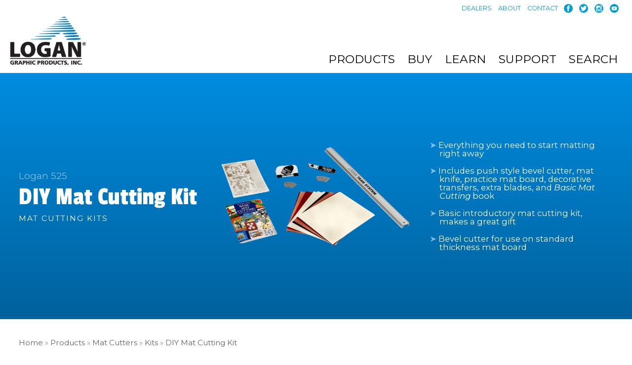

--- FILE ---
content_type: text/html; charset=UTF-8
request_url: https://www.logangraphic.com/products/mat-cutters/kits/525-diy-mat-cutting-kit_p_21.php
body_size: 5763
content:
<!doctype html>
<html lang="en-US">
    <head>
        <meta charset="UTF-8">
        <meta name="viewport" content="width=device-width, initial-scale=1, maximum-scale=1, user-scalable=no">
        <title>Logan 525 DIY Mat Cutting Kit</title>
        <!-- page created by Cedarock Communications // www.cedarock.com // (847) 838-4400 -->
        <meta name="copyright"      content="Copyright 2026 Logan Graphic Products">
        <meta name="robots"         content="index, follow">
        <meta name="revisit-after"  content="10 days">
        <link rel="apple-touch-icon" sizes="180x180" href="//www.logangraphic.com/apple-touch-icon.png?v=JyAN2aay2d">
        <link rel="icon" type="image/png" sizes="32x32" href="//www.logangraphic.com/favicon-32x32.png?v=JyAN2aay2d">
        <link rel="icon" type="image/png" sizes="16x16" href="//www.logangraphic.com/favicon-16x16.png?v=JyAN2aay2d">
        <link rel="manifest" href="//www.logangraphic.com/site.webmanifest?v=JyAN2aay2d">
        <link rel="mask-icon" href="//www.logangraphic.com/safari-pinned-tab.svg?v=JyAN2aay2d" color="#5bbad5">
        <link rel="shortcut icon" href="//www.logangraphic.com/favicon.ico?v=JyAN2aay2d">
        <meta name="apple-mobile-web-app-title" content="Logan">
        <meta name="application-name" content="Logan">
        <meta name="msapplication-TileColor" content="#2d89ef">
        <meta name="theme-color" content="#ffffff">
        <link rel="preconnect" href="https://fonts.gstatic.com">
<link href="https://fonts.googleapis.com/css2?family=Montserrat:ital,wght@0,400;0,800;1,400&family=Passion+One&display=swap" rel="stylesheet">
        <link rel="stylesheet"      href="//www.logangraphic.com/global/cedarock.css?v=1769348480">
        <script                     src= "//www.logangraphic.com/global/cedarock.js"></script>
        <script                     src= "//ajax.googleapis.com/ajax/libs/jquery/3.1.1/jquery.min.js"></script>
        <script                     src= "//www.logangraphic.com/global/scrollreveal/scrollreveal.min.js"></script>
        <script                     src= "//www.logangraphic.com/global/bodyscrolllock/bodyscrolllock.js"></script>
        <script                     src= "//www.logangraphic.com/global/webticker.min.js"></script>
        <script>
            /* Ensure elements load hidden before ScrollReveal runs */
            var myEle = document.getElementById("product-hero-inner-benefits");
            if(myEle) {
                document.getElementById("product-hero-inner-benefits").style.visibility = 'hidden';
            }
            var myEle = document.getElementById("product-video-inner");
            if(myEle) {
                document.getElementById("product-video-inner").style.visibility = 'hidden';
            }
            var myEle = document.getElementById("product-gallery-inner");
            if(myEle) {
                document.getElementById("product-gallery-inner").style.visibility = 'hidden';
            }
            var myEle = document.getElementById("product-links-inner");
            if(myEle) {
                document.getElementById("product-links-inner").style.visibility = 'hidden';
            }
            var myEle = document.getElementById("product-related-inner");
            if(myEle) {
                document.getElementById("product-related-inner").style.visibility = 'hidden';
            }
            var myEle = document.getElementById("product-compare-inner");
            if(myEle) {
                document.getElementById("product-compare-inner").style.visibility = 'hidden';
            }
            var myEle = document.getElementById("product-learning-inner");
            if(myEle) {
                document.getElementById("product-learning-inner").style.visibility = 'hidden';
            }
            window.sr = ScrollReveal();
        </script>
        <!-- Global site tag (gtag.js) - Google Analytics -->
        <script async src="https://www.googletagmanager.com/gtag/js?id=UA-12533623-1"></script>
        <script>
            window.dataLayer = window.dataLayer || [];
            function gtag(){dataLayer.push(arguments);}
            gtag('js', new Date());
            gtag('config', 'UA-12533623-1');
        </script>
    </head>
    <body>
        <div id="preheader-outer">
            <div id="preheader-inner">
                <a href="//www.logangraphic.com/dealers/index.php">Dealers</a>
                <a href="//www.logangraphic.com/about/index.php">About</a>
                <a href="//www.logangraphic.com/contact/index.php">Contact</a>
                <a href="https://www.facebook.com/loganmatcutters/" target="LoganSocial"><img src="//www.logangraphic.com/i/social-facebook.png" alt="link to Logan on Facebook"></a>
                <a href="https://twitter.com/logangraphic" target="LoganSocial"><img src="//www.logangraphic.com/i/social-twitter.png" alt="link to Logan on Twitter"></a>
                <a href="https://www.instagram.com/logangraphicproducts" target="LoganSocial"><img src="//www.logangraphic.com/i/social-instagram.png" alt="link to Logan on Instagram"></a>
                <a href="https://www.youtube.com/user/LoganGraphic" target="LoganSocial"><img src="//www.logangraphic.com/i/social-youtube.png" alt="link to Logan on YouTube"></a>
            </div>
            <div class="killfloat"></div>
        </div>
        <div id="header-outer">
            <div id="header-inner">
                <div id="header-left">
                    <a href="//www.logangraphic.com/index.php"><img src="//www.logangraphic.com/i/header-logo.png" id="header-left-logo"></a>
                </div>
                <div id="header-right">
                    <div id="menu-container" onclick="openNav();">
                        <img src="//www.logangraphic.com/i/icon-menu-logan.png" alt="Site Navigation" id="menu-icon">
                    </div>
                    <div id="navigation" class="sidenav">
                        <a href="javascript:void(0)" class="closebtn" onclick="closeNav()">&times;</a>
                        <ul id="navigation-menu">
                            <li>
                                <span class="navmenuDesktop"><a href="//www.logangraphic.com/products/index.php"> Products </a></span>
                                <a class="navmenuMobile"> Products </a>
                                <ul class="navmenu-expanded">
                                    <li><a href='//www.logangraphic.com/products/mat-cutters/index_c_1.php' class='mnr'><span>Mat Cutters</span></a>
                                <ul class="navmenu-expanded">
                                    <li><a href='//www.logangraphic.com/products/mat-cutters/board-mounted/index_c_12.php'>Board Mounted</a></li>
                                    <li><a href='//www.logangraphic.com/products/mat-cutters/handheld/index_c_13.php'>Handheld</a></li>
                                    <li><a href='//www.logangraphic.com/products/mat-cutters/kits/index_c_14.php'>Kits</a></li>
                                </ul>
</li>
                                    <li><a href='//www.logangraphic.com/products/straight-edges/index_c_2.php'>Straight Edges</a></li>
                                    <li><a href='//www.logangraphic.com/products/plexi-cutter/index_c_4.php'>Plexi Cutter</a></li>
                                    <li><a href='//www.logangraphic.com/products/multi-material-cutter/index_c_22.php'>Multi-Material Cutter</a></li>
                                    <li><a href='//www.logangraphic.com/products/framing-tools/index_c_3.php'>Framing Tools</a></li>
                                    <li><a href='//www.logangraphic.com/products/foam-cutters/index_c_5.php'>Foam Cutters</a></li>
                                    <li><a href='//www.logangraphic.com/products/cosplay-costume-tools/index_c_6.php'>Cosplay/Costume Tools</a></li>
                                    <li><a href='//www.logangraphic.com/products/trimming-sizing/index_c_7.php'>Trimming & Sizing</a></li>
                                    <li><a href='//www.logangraphic.com/products/blades-hardware/index_c_15.php' class='mnr'><span>Blades & Hardware</span></a>
                                <ul class="navmenu-expanded">
                                    <li><a href='//www.logangraphic.com/products/blades/blades-hardware/index_c_10.php'>Blades</a></li>
                                    <li><a href='//www.logangraphic.com/products/framing-hardware/blades-hardware/index_c_11.php'>Framing Hardware</a></li>
                                </ul>
</li>
                                </ul>
                            </li>
                            <li>
                                <span class="navmenuDesktop"><a href="//www.logangraphic.com/where-to-buy/index.php"> Buy </a></span>
                                <a class="navmenuMobile" href="//www.logangraphic.com/where-to-buy/index.php"> Buy </a>
                            </li>
                            <li>
                                <span class="navmenuDesktop"><a href="//www.logangraphic.com/learning-center/index.php"> Learn </a></span>
                                <a class="navmenuMobile"> Learn </a>
                                <ul class="navmenu-expanded">
                                    <li><a href="//www.logangraphic.com/learning-center/border-calculator/index.php"> Border Calculator </a></li>
                                    <li><a href="//www.logangraphic.com/learning-center/free-books-and-guides/index.php"> Free Books & Guides </a></li>
                                    <li><a href="//www.logangraphic.com/learning-center/events-and-training/index.php"> Events & Training </a></li>
                                    <li><a href="//www.logangraphic.com/learning-center/video-tutorials/index.php"> Video Tutorials </a></li>
                                    <li><a href="//www.logangraphic.com/learning-center/complete-picture-framing-guide/index.php"> Complete Picture Framing Guide </a></li>
                                    <li><a href="//www.logangraphic.com/learning-center/cos-tools-projects/index.php"> Cos-Tools Project Showcase </a></li>
                                </ul>
                            </li>
                            <li>
                                <span class="navmenuDesktop"><a href="//www.logangraphic.com/support/index.php"> Support </a></span>
                                <a class="navmenuMobile"> Support </a>
                                <ul class="navmenu-expanded">
                                    <li><a href="//www.logangraphic.com/support/faq-troubleshooting.php"> FAQ & Troubleshooting </a></li>
                                    <li><a href="//www.logangraphic.com/support/owners-manuals-parts-lists.php"> Owner's Manuals </a></li>
                                    <li><a href="//www.logangraphic.com/support/owners-manuals-parts-lists.php"> Parts Lists </a></li>
                                    <li><a href="//www.logangraphic.com/contact/index.php"> Contact Us </a></li>
                                </ul>
                            </li>
                            <li>
                                <span class="navmenuDesktop navsearch" id="modal-button"> Search </span>
                                <a class="navmenuMobile" id="modal-button-mobile"> Search </a>
                            </li>
                            <li>
                                <a class="navmenuMobile" href="//www.logangraphic.com/dealers/index.php">Dealers </a>
                            </li>
                            <li>
                                <a class="navmenuMobile" href="//www.logangraphic.com/about/index.php">About </a>
                            </li>
                            <li>
                                <a class="navmenuMobile" href="//www.logangraphic.com/contact/index.php">Contact </a>
                            </li>
                        </ul>
                        <div id="navigation-menu-contact">
                            <a href="//www.logangraphic.com/index.php"><img src="//logangraphic.com/i/header-logo-reversed.png"></a><br>
                            <a href="https://www.facebook.com/loganmatcutters/" target="LoganSocial"><img  class="navmenuIMG" src="//www.logangraphic.com/i/social-facebook.png" alt="link to Logan on Facebook"></a>
                            <a href="https://twitter.com/logangraphic" target="LoganSocial"><img  class="navmenuIMG" src="//www.logangraphic.com/i/social-twitter.png" alt="link to Logan on Twitter"></a>
                            <a href="https://www.instagram.com/logangraphicproducts" target="LoganSocial"><img  class="navmenuIMG" src="//www.logangraphic.com/i/social-instagram.png" alt="link to Logan on Instagram"></a>
                            <a href="https://www.youtube.com/user/LoganGraphic" target="LoganSocial"><img class="navmenuIMG"  src="//www.logangraphic.com/i/social-youtube.png" alt="link to Logan on YouTube"></a>
                        </div>
                    </div>
                </div>
                <div class="killfloat"></div>
            </div>
        </div>
        <div id="product-hero-outer">
            <div id="product-hero-inner">
                <div class="product-hero-inner-item">
                    <div id="product-hero-inner-item-h1"> Logan 525 </div>
                    <div id="product-hero-inner-item-h2"> DIY Mat Cutting Kit </div>
                    <div id="product-hero-inner-item-h3"> Mat Cutting Kits </div>
                </div>
                <div class="product-hero-inner-item">
                    <div id="product-hero-inner-image-primary">
                        <img src="//www.logangraphic.com/i/p/525/p-525-00.png" alt="525 DIY Mat Cutting Kit">
                    </div>
                </div>
                <div class="product-hero-inner-item">
                    <div id="product-hero-inner-benefits">
                        <ul>
                            <li> Everything you need to start matting right away </li>
                            <li> Includes push style bevel cutter, mat knife, practice mat board, decorative transfers, extra blades, and <i>Basic Mat Cutting</i> book </li>
                            <li> Basic introductory mat cutting kit, makes a great gift </li>
                            <li> Bevel cutter for use on standard thickness mat board </li>
                        </ul>
                    </div>
                </div>
            </div>
        </div>
        <div id="breadcrumbs-outer">
            <div id="breadcrumbs-inner">
                <a href="//www.logangraphic.com/index.php">Home</a>
                &raquo; <a href='//www.logangraphic.com/products/index.php'>Products</a>
                &raquo; <a href='//www.logangraphic.com/products/mat-cutters/index_c_1.php'>Mat Cutters</a>
                &raquo; <a href='//www.logangraphic.com/products/mat-cutters/kits/index_c_14.php'>Kits</a>
                &raquo; <a href='//www.logangraphic.com/products/mat-cutters/kits/525-diy-mat-cutting-kit_p_21.php'>DIY Mat Cutting Kit</a>
            </div>
        </div>
        <div id="product-description-outer">
            <div id="product-description-inner">

                <p>
A complete at&#8209;home mat cutting start&#8209;up kit, including everything you need to start matting right away. Includes a 24” Adapt&#8209;a&#8209;Rule with push style bevel cutting head, mat knife for downsizing mat board, 5 pieces of black and 5 pieces of white practice mat board, <i>Basic Mat Cutting</i> book, and ten extra blades.        <p>
Uses <a href="//www.logangraphic.com/products/blades-hardware/blades/270-replacement-blades_p_25.php">270 Replacement Blades</a>.
        </p>

                </p>


            </div>
        </div>
        <div id="product-video-outer">
            <div id="product-video-inner">
                <div class="product-video-inner-item">
watch &raquo; 
                </div>
                <div class="product-video-inner-item">
                    <style>.embed-container { position: relative; padding-bottom: 56.25%; height: 0; overflow: hidden; max-width: 100%; } .embed-container iframe, .embed-container object, .embed-container embed { position: absolute; top: 0; left: 0; width: 100%; height: 100%; }</style><div class="embed-container"><iframe src="https://www.youtube.com/embed/JFtRy3S5mgU" frameborder="0" allowfullscreen></iframe></div>
                </div>
            </div>
        </div>
        <div id="product-gallery-outer">
            <div id="product-gallery-inner">
                <div class="product-gallery-inner-item">
see &raquo; 
                </div>
                <div class="product-gallery-inner-item">
                    <script type="text/javascript">
                        function swapImage(image) {
                            document.getElementById('largeImage').src = image.href;
                        }
                    </script>
                    <div class="responsive-container">
                        <div class="responsive-dummy"></div>
                        <div class="responsive-img-container">
                            <div class="centerer"></div>
                            <img src="//www.logangraphic.com/i/p/525/p-525-00.png" id="largeImage" class="product-img-content" >
                        </div>
                    </div>
                    <style>
                        #product-thumbs a {
                            width: calc((100% + 2vw) * (1/3) - 2vw - 1px);
                        }
                    </style>
                    <div id="product-thumbs">
                        <a href="//www.logangraphic.com/i/p/525/p-525-00.png?v=1769348480" onmouseover="swapImage(this); return false;"onclick="swapImage(this); return false;">
                            <div class="product-gallery-inner-item-product">
                                <div class="product-gallery-inner-item-product-image">
                                    <img src="//www.logangraphic.com/i/p/525/p-525-00.png?v=1769348480">
                                </div>
                            </div>
                        </a>
                        <a href="//www.logangraphic.com/i/p/525/p-525-01.jpg?v=1769348480" onmouseover="swapImage(this); return false;"onclick="swapImage(this); return false;">
                            <div class="product-gallery-inner-item-product">
                                <div class="product-gallery-inner-item-product-image">
                                    <img src="//www.logangraphic.com/i/p/525/p-525-01.jpg?v=1769348480">
                                </div>
                            </div>
                        </a>
                        <a href="//www.logangraphic.com/i/p/525/p-525-02.jpg?v=1769348480" onmouseover="swapImage(this); return false;"onclick="swapImage(this); return false;">
                            <div class="product-gallery-inner-item-product">
                                <div class="product-gallery-inner-item-product-image">
                                    <img src="//www.logangraphic.com/i/p/525/p-525-02.jpg?v=1769348480">
                                </div>
                            </div>
                        </a>
                    </div>
                    <div id="product-gallery-inner-tapany">tap any thumbnail image to enlarge</div>
                </div>
            </div>
        </div>
        <div id="product-links-outer">
            <div id="product-links-inner">
                <div class="product-links-inner-item">
get &raquo; 
                </div>
                <div class="product-links-inner-item">
                    <ul id="product-links-inner-item-buttons">
                        <li>
                            <a href="//www.logangraphic.com/parts-lists/525.pdf" target="parts"><img src="//www.logangraphic.com/i/links-parts-list.png">parts list</a>
                        </li>
                        <li>
                            <a href="//www.logangraphic.com/owners-manuals/525-en.pdf" target="man-en"><img src="//www.logangraphic.com/i/links-manual-en.png">owner's manual (English)</a>
                        </li>
                        <li>
                            <a href="//www.logangraphic.com/owners-manuals/525-es.pdf" target="man-es"><img src="//www.logangraphic.com/i/links-manual-es.png">owner's manual (Español)</a>
                        </li>
                        <li>
                            <a href="//www.logangraphic.com/owners-manuals/525-fr.pdf" target="man-fr"><img src="//www.logangraphic.com/i/links-manual-fr.png">owner's manual (Français)</a>
                        </li>
                        <li>
                            <a href="//www.logangraphic.com/owners-manuals/525-de.pdf" target="man-de"><img src="//www.logangraphic.com/i/links-manual-de.png">owner's manual (Deutsche)</a>
                        </li>
                    </ul>
                </div>
            </div>
        </div>
        <div id="product-buy-outer">
            <div id="product-buy-inner">
                <div class="product-buy-inner-item">
buy &raquo; 
                </div>
                <div class="product-buy-inner-item">
                    <a href="//www.logangraphic.com/where-to-buy/index.php?c=m">
                        <div id="product-buy-container">
                            <div class="product-buy-item">
                                <img src="//www.logangraphic.com/i/buy-store.png">
                            </div>
                            <div class="product-buy-item">
                                <div id="product-buy-h1"> where to buy </div>
                                <div id="product-buy-h3"> find your local and online retailers here </div>
                            </div>
                            <div class="product-buy-item">
                                <img src="//www.logangraphic.com/i/buy-online.png">
                            </div>
                        </div>
                    </a>
                </div>
            </div>
        </div>
        <div id="product-related-outer">
            <div id="product-related-inner">
                <div class="product-related-inner-item">
see&nbsp;also &raquo; 
                </div>
                <div class="product-related-inner-item">

                    <a href="//www.logangraphic.com/products/blades/blades-hardware/270-replacement-blades_p_25.php">
                        <div class="product-related-inner-item-product">
                            <div class="product-related-inner-item-product-image">
                                <img src="//www.logangraphic.com/i/p/270/p-270-00.png">
                            </div>
                            <div class="product-related-inner-item-product-number">Logan 270</div>
                            <div class="product-related-inner-item-product-name">Replacement Blades</div>
                            <div class="product-related-inner-item-product-category">Replacement Blades</div>
                        </div>
                    </a>

                    <a href="//www.logangraphic.com/products/mat-cutters/handheld/500-mat-knife_p_18.php">
                        <div class="product-related-inner-item-product">
                            <div class="product-related-inner-item-product-image">
                                <img src="//www.logangraphic.com/i/p/500/p-500-00.png">
                            </div>
                            <div class="product-related-inner-item-product-number">Logan 500</div>
                            <div class="product-related-inner-item-product-name">Mat Knife</div>
                            <div class="product-related-inner-item-product-category">Handheld Mat Cutters</div>
                        </div>
                    </a>
                </div>
            </div>
        </div>
        <div id="product-learning-outer">
            <div id="product-learning-inner">
                <div class="product-inner-h1">learning center</div>
                <div class="product-learning-inner-item">
                    <a href="//www.logangraphic.com/learning-center/border-calculator/index.php">
                        <div class="product-learning-inner-item-product">
                            <div class="product-learning-inner-item-product-image">
                                <img src="//www.logangraphic.com/i/learning-border.jpg">
                            </div>
                            <div class="product-learning-inner-item-product-name">Border Calc</div>
                            <p>
Calculate mat border dimensions online, for free.
                            </p>
                        </div>
                    </a>
                    <a href="//www.logangraphic.com/learning-center/free-books-and-guides/index.php">
                        <div class="product-learning-inner-item-product">
                            <div class="product-learning-inner-item-product-image">
                                <img src="//www.logangraphic.com/i/learning-books.jpg">
                            </div>
                            <div class="product-learning-inner-item-product-name">Free Books</div>
                            <p>
Download free PDF books and project guides.
                            </p>
                        </div>
                    </a>
                    <a href="//www.logangraphic.com/learning-center/events-and-training/index.php">
                        <div class="product-learning-inner-item-product">
                            <div class="product-learning-inner-item-product-image">
                                <img src="//www.logangraphic.com/i/learning-events.jpg">
                            </div>
                            <div class="product-learning-inner-item-product-name">Events</div>
                            <p>
Find upcoming instructional events and training.
                            </p>
                        </div>
                    </a>
                    <a href="//www.logangraphic.com/learning-center/video-tutorials/index.php">
                        <div class="product-learning-inner-item-product">
                            <div class="product-learning-inner-item-product-image">
                                <img src="//www.logangraphic.com/i/learning-videos.jpg">
                            </div>
                            <div class="product-learning-inner-item-product-name">Videos</div>
                            <p>
Watch dozens of helpful, free, how-to videos.
                            </p>
                        </div>
                    </a>
                    <a href="//www.logangraphic.com/learning-center/complete-picture-framing-guide/index.php">
                        <div class="product-learning-inner-item-product">
                            <div class="product-learning-inner-item-product-image">
                                <img src="//www.logangraphic.com/i/learning-guide.jpg">
                            </div>
                            <div class="product-learning-inner-item-product-name">Framing Guide</div>
                            <p>
Read some or all of the Complete Guide to Picture Framing.
                            </p>
                        </div>
                    </a>
                    <a href="//www.logangraphic.com/learning-center/cos-tools-projects/index.php">
                        <div class="product-learning-inner-item-product">
                            <div class="product-learning-inner-item-product-image">
                                <img src="//www.logangraphic.com/i/learning-costools.jpg">
                            </div>
                            <div class="product-learning-inner-item-product-name">Cos&#8209;Tools</div>
                            <p>
Check out creative projects crafted using Cos&#8209;Tools.
                            </p>
                        </div>
                    </a>
                </div>
                <div id="podcasts-container">
                    <iframe src="https://open.spotify.com/embed-podcast/episode/51rcHhLe1xGQkLf29GjGYA?theme=0" width="100%" height="232" frameborder="0" allowtransparency="true" allow="encrypted-media"></iframe>
                </div>
            </div>
        </div>
        <div id="footer-outer">
            <div id="footer-inner">
                <div class="footer-inner-item">
                    <a href="//www.logangraphic.com/index.php"><img src="//www.logangraphic.com/i/header-logo-reversed.png"></a>
                </div>
                <div class="footer-inner-item">
                    <div id="footer-inner-item-h1">
                        <ul>
                            <li><a href="//www.logangraphic.com/products/index.php"> Products </a></li>
                            <li><a href="//www.logangraphic.com/where-to-buy/index.php"> Buy </a></li>
                            <li><a href="//www.logangraphic.com/learning-center/index.php"> Learn </a></li>
                            <li><a href="//www.logangraphic.com/support/index.php"> Support </a></li>
                       </ul>
                    </div>
                    <div id="footer-inner-item-h2">
                        <ul>
                            <li><a href="//www.logangraphic.com/dealers/index.php"> Dealers </a></li>
                            <li><a href="//www.logangraphic.com/about/index.php"> About </a></li>
                            <li><a href="//www.logangraphic.com/contact/index.php"> Contact </a></li>
                       </ul>
                    </div>
                    <div id="footer-inner-item-legal">
                        &copy; 2026 Logan Graphic Products, Inc. &middot; 1100&nbsp;Brown&nbsp;Street &middot; Wauconda,&nbsp;Illinois&nbsp;60084&nbsp;USA &middot; <a href="tel:+1-800-331-6232">(800)&nbsp;331&#8209;6232</a>
                        <br />
                    </div>
                </div>
            </div>
        </div>
    </body>
    <div id="modal-div" class="modal">
        <div class="modal-content">
            <div class="modal-close">&times;</div>
            <form name="modalform" action="https://www.logangraphic.com/search.php" method="post">
                search by PRODUCT NAME or PRODUCT NUMBER:<br>
                <input type="text" id="q" name="q" minlength="3" class="formtext"><br>
                <button class='formsubmit'>Search</button><br>
            </form>
        </div>
    </div>
    <script>
        // search form modal
        var modal = document.getElementById("modal-div");
        var btn = document.getElementById("modal-button");
        if ($(window).width() < 768) {
            var btn = document.getElementById("modal-button-mobile");
        }
        var btnclose = document.getElementsByClassName("modal-close")[0];
        btn.onclick = function() {
            modal.style.display = "block";
            q.focus();
        }
        btnclose.onclick = function() {
            modal.style.display = "none";
        }
        window.onclick = function(event) {
            if (event.target == modal) {
                modal.style.display = "none";
            }
        }
        // adjust header logo placement
        if ($(window).width() < 768) {
            $('#header-left img').css({'margin-top': '20px'});
        }
        // slide down/up function in mobile nav menu
        $(document).ready(function(){
            $(".navmenuMobile").click(function(){
                $('ul.navmenu-expanded').not( $(this).next('ul.navmenu-expanded')).removeClass("expanded").slideUp();
                $(this).next('ul.navmenu-expanded').toggleClass("expanded").slideToggle(250);
            });
        });
        // remove parent category href's on mobile devices
/*
        if ($(window).width() < 768) {
            $(".mnr").removeAttr("href");
        }
*/
        // desktop nav menu: don't let any dropdown's go beyond window width
        if ($(window).width() > 767) {
            $(function(){
                $("#navigation-menu li").on('mouseenter mouseleave', function(e) {
                    if ($('ul', this).length) {
                        var elm = $('ul:first', this);
                        var off = elm.offset();
                        var l = off.left;
                        var w = elm.width();
                        var isEntirelyVisible = (l + w <= $(window).width());
                        var extraPixels = ($(window).width() - (l + w)) - 25;
                        var x = extraPixels+"px";
                        if (!isEntirelyVisible) {
                            $(elm).css({"left": x});
                        }
                    }
                });
            });
        }
        // fade in content
        var myEle = document.getElementById("product-hero-inner-benefits");
        if(myEle) {
            sr.reveal('#product-hero-inner-benefits', { delay: 100, reset: false, scale:0.8, distance:0, duration:1500 });
        }
        var myEle = document.getElementById("product-video-inner");
        if(myEle) {
            sr.reveal('#product-video-inner', { delay: 100, reset: false, scale:0.8, distance:0, duration:1500 });
        }
        var myEle = document.getElementById("product-gallery-inner");
        if(myEle) {
            sr.reveal('#product-gallery-inner', { delay: 100, reset: false, scale:0.8, distance:0, duration:1500 });
        }
        var myEle = document.getElementById("product-links-inner");
        if(myEle) {
            sr.reveal('#product-links-inner', { delay: 100, reset: false, scale:0.8, distance:0, duration:1500 });
        }
        var myEle = document.getElementById("product-buy-inner");
        if(myEle) {
            sr.reveal('#product-buy-inner', { delay: 100, reset: false, scale:0.8, distance:0, duration:1500 });
        }
        var myEle = document.getElementById("product-related-inner");
        if(myEle) {
            sr.reveal('#product-related-inner', { delay: 100, reset: false, scale:0.8, distance:0, duration:1500 });
        }
        var myEle = document.getElementById("product-compare-inner");
        if(myEle) {
            sr.reveal('#product-compare-inner', { delay: 100, reset: false, scale:0.8, distance:0, duration:1500 });
        }
    </script>
</html>


--- FILE ---
content_type: text/css
request_url: https://www.logangraphic.com/global/cedarock.css?v=1769348480
body_size: 81615
content:
/*main styles */
* {
    margin:0;
    padding:0;
    box-sizing:border-box;
}
form,fieldset,img {border:0;margin:0;padding:0}
a {
    color:#0079c2;
    text-decoration:none;
    border-bottom:none;
}
a:visited {
    color:#0079c2;
}
a:hover {
    color:#009DD4;
    text-decoration:none;
}
body {
    height:100%;
    margin:0;
    padding:0;
    font:1.6vw/2.1vw 'Montserrat',sans-serif;
    font-style:normal;
    font-weight:400;
    color:#242424;
    background:#fff;
}
b, strong {
    font-family:'Montserrat',sans-serif;
    font-style:normal;
    font-weight:800;
}
i {
    font-family:'Montserrat',sans-serif;
    font-style:italic;
    font-weight:400;
}
.alert {
    padding: .75rem 1.25rem;
    margin-bottom:1rem;
    border:1px solid transparent;
    border-radius:.25rem
}
.alert-success {
    color:#155724;
    background:#d4edda;
    border-color:#c3e6cb;
    animation: shadow-drop-2-center 2s cubic-bezier(0.250, 0.460, 0.450, 0.940) both;
}
.alert-danger {
    color:#721c24;
    background:#f8d7da;
    border-color:#f5c6cb;
    animation: shadow-drop-2-center 2s cubic-bezier(0.250, 0.460, 0.450, 0.940) both;
}
.alert-warning {
    color:#856404;
    background:#fff3cd;
    border-color:#ffeeba;
    animation: shadow-drop-2-center 2s cubic-bezier(0.250, 0.460, 0.450, 0.940) both;
}
.alert-info {
    color:#0c5460;
    background:#d1ecf1;
    border-color:#bee5eb;
    animation: shadow-drop-2-center 2s cubic-bezier(0.250, 0.460, 0.450, 0.940) both;
}
/* ----------------------------------------------
 * Generated by Animista on 2021-4-2 15:38:37
 * Licensed under FreeBSD License.
 * See http://animista.net/license for more info. 
 * w: http://animista.net, t: @cssanimista
 * ---------------------------------------------- */
@-webkit-keyframes shadow-drop-2-center {
  0% {
    -webkit-transform: translateZ(0);
            transform: translateZ(0);
    -webkit-box-shadow: 0 0 0 0 rgba(0, 0, 0, 0);
            box-shadow: 0 0 0 0 rgba(0, 0, 0, 0);
  }
  20% {
    -webkit-transform: translateZ(50px);
            transform: translateZ(50px);
    -webkit-box-shadow: 0 0 20px 0px rgba(0, 0, 0, 0.35);
            box-shadow: 0 0 20px 0px rgba(0, 0, 0, 0.35);
  }
  80% {
    -webkit-transform: translateZ(50px);
            transform: translateZ(50px);
    -webkit-box-shadow: 0 0 20px 0px rgba(0, 0, 0, 0.35);
            box-shadow: 0 0 20px 0px rgba(0, 0, 0, 0.35);
  }
  100% {
    -webkit-transform: translateZ(0);
            transform: translateZ(0);
    -webkit-box-shadow: 0 0 0 0 rgba(0, 0, 0, 0);
            box-shadow: 0 0 0 0 rgba(0, 0, 0, 0);
  }
}
@keyframes shadow-drop-2-center {
  0% {
    -webkit-transform: translateZ(0);
            transform: translateZ(0);
    -webkit-box-shadow: 0 0 0 0 rgba(0, 0, 0, 0);
            box-shadow: 0 0 0 0 rgba(0, 0, 0, 0);
  }
  20% {
    -webkit-transform: translateZ(50px);
            transform: translateZ(50px);
    -webkit-box-shadow: 0 0 20px 0px rgba(0, 0, 0, 0.35);
            box-shadow: 0 0 20px 0px rgba(0, 0, 0, 0.35);
  }
  80% {
    -webkit-transform: translateZ(50px);
            transform: translateZ(50px);
    -webkit-box-shadow: 0 0 20px 0px rgba(0, 0, 0, 0.35);
            box-shadow: 0 0 20px 0px rgba(0, 0, 0, 0.35);
  }
  100% {
    -webkit-transform: translateZ(0);
            transform: translateZ(0);
    -webkit-box-shadow: 0 0 0 0 rgba(0, 0, 0, 0);
            box-shadow: 0 0 0 0 rgba(0, 0, 0, 0);
  }
}


/*handy fixes*/
.killmarginright {
    margin-right:0;
}
.killfloat {
    clear:both;
}
.centered {
    text-align:center;
}


/*structure*/
#preheader-outer, #header-outer, #breadcrumbs-outer, #product-description-outer, #product-categories-outer, #product-video-outer, #product-gallery-outer, #product-links-outer, #product-related-outer, #product-buy-outer, #product-learning-outer, #main-outer, #footer-outer {
    z-index:-100 !important;
    width:100%;
    overflow:visible;
    margin:0;
    padding:0;
}
#preheader-outer {
    padding-right:1vw;
}
#header-outer {
    box-shadow: 0 4px 2px -2px #ebeff0;
}
#product-hero-outer {
    background:#0079c2;
    background: linear-gradient(180deg, rgba(0,0,0,1) 0%, rgba(0,140,224,1) 0%, rgba(0,97,156,1) 100%);
    padding:2vw;
}
#breadcrumbs-outer {
    padding:3vw;
}
#product-description-outer {
    padding:0 5vw 5vw 5vw;
}
#product-categories-outer {
    padding:0 5vw 5vw 5vw;
}
#product-video-outer {
    background:#0079C2;
    padding:7vw;
}
#product-gallery-outer {
    background:#009DD4;
    padding:7vw;
}
#product-links-outer {
    background:#00BCC9;
    padding:7vw;
}
#product-buy-outer {
    background:#00D7AA;
    padding:7vw;
}
#product-related-outer {
    background:#95EC85;
    padding:7vw;
}
#product-compare-outer {
    background:#F9F871;
    padding:7vw;
}
#product-learning-outer {
    background:#798085;
    padding:7vw;
}
#footer-outer {
    background:#000;
    padding:7vw;
}
#preheader-inner, #header-inner, #breadcrumbs-inner, #product-description-inner, #product-categories-inner, #product-video-inner, #product-gallery-inner, #product-links-inner, #product-related-inner, #product-buy-inner, #product-compare-inner, #product-learning-inner, #main-inner, #footer-inner {
    position:relative;
    margin:0 auto;
    overflow:visible;
}


/* preheader */
#preheader-inner {
    float:right;
    padding:8px;
    font:1vw/1vw 'Montserrat',sans-serif;
    font-weight:400;
    font-style:normal;
    text-transform:uppercase;
    display: flex;
    align-items:center;
}
#preheader-inner img {
    display:inline-block;
    width:18px;
    height:auto;
    vertical-align:middle;
}
#preheader-inner a {
    color:#009DD4;
    margin:0 0.5vw;
    transition: all .2s ease;
}
#preheader-inner a:hover {
    transition: all .2s ease;
    color:#000;
}
#preheader-inner img {
    filter: saturate(100%);
}
#preheader-inner img:hover {
    filter: saturate(0%);
}


/*header & navigation*/
#header-inner {
    width:100%;
    display: flex;
    flex-direction: row;
    flex-wrap: nowrap;
    justify-content: flex-start;
    align-content: stretch;
    align-items: flex-end;
}
#header-left {
    flex: 0 1 auto;
    padding:0 20px 10px 20px;
    display:inline-block;
}
#header-left img {
    display:inline-block;
    width:12vw;
    max-width:300px;
    height:auto;
}
#header-right {
    flex: 1 1 auto;
    text-align:right;
    overflow:visible;
}


/* navigation: DESKTOP */
@media only screen and (min-width:768px) {
    #menu-container, .closebtn, #navigation-menu-contact {
        display:none;
    }
    .navmenuDesktop {
        display:inline-block;
    }
    .navmenuMobile {
        display:none !important;
    }
    #navigation {
        width:100%;
        text-align:right;
        padding:1.5vw 16px 0 10px;
    }
    #navigation-menu, #navigation-menu ul {
        display:none;
    }
    #navigation-menu li a {
        display:inline-block;
    }
    #navigation-menu li:hover>* { /* make dropdown appear when mouse hovers over primary navigation */
        display:block;
    }
    #navigation-menu ul li { /* force dropdowns to stack vertically */
        float:none;
    }
    #navigation-menu ul span { /* span allows arrow for multi-level dropdowns */
        display:block;
        overflow:visible;
        padding-right:40px;
        background:url(../i/nav-arrow.png) no-repeat right center;
    }
    #navigation-menu li:hover {
        z-index:1;
    }
    #navigation-menu li { /* primary navigation */
        position:relative;
        display:block;
        float:left;
        white-space:nowrap;
    }
    .navsearch,
    #navigation-menu a, #navigation-menu a.pressed { /* primary navigation:text link formatting */
        display:block;
        padding:1vw 1vw;
        vertical-align:bottom;
        text-align:center;
        cursor:pointer;
    }
    #navigation-menu>li, #navigation-menu li { /* primary navigation:spacing */
        margin:0;
        padding:0;
    }
    #navigation-menu { /* primary navigation:container */
        z-index:888;
        position:relative;
        display:inline-block;
        vertical-align:bottom;
    }
    .navsearch,
    #navigation-menu a { /* primary navigation:text link formatting */
        font:1.8vw/2.5vw 'Montserrat',sans-serif;
        font-weight:400;
        font-style:normal;
        text-transform:uppercase;
        color:#000;
        transition: all .2s ease;
    }
    .navsearch:hover,
    #navigation-menu a:hover { /* primary navigation:text link formatting */
        color:#438cca;
        text-decoration:none;
        transition: all .2s ease;
    }
    #navigation-menu ul>li { /* dropdown containers:individual link containers */
        margin:0;
    }
    #navigation-menu ul { /* dropdown containers:first-level */
        visibility:hidden;
        position:absolute;
        left:0;
        background:#fff;
        margin-left:1vw;
        text-align:left;
        border-right:5px solid #e3e3e3;
        border-bottom:5px solid #e3e3e3;
        box-shadow:3px 3px 5px #666;
    }
    #navigation-menu ul ul { /* dropdown containers:second-level */
        position:absolute;
        left:90%;
        top:0;
    }
    #navigation-menu li>ul { /* dropdowns:fade-in */
        opacity:0;
    }
    #navigation-menu li:hover>ul { /* dropdowns:fade-in */
        visibility:visible;
        opacity:1;
    }
    #navigation-menu>li:hover>ul {
        opacity:0.99;
    }
    #navigation-menu ul a { /* dropdowns:individual links */
        padding:11px;
        border:none;
        font:1.4vw/1.7vw 'Montserrat',sans-serif;
        text-transform:none;
        font-weight:400;
        color:#000;
        text-align:left;
        width:100%;
    }
    #navigation-menu ul li:hover>a, #navigation-menu ul li>a.pressed { /* mouseovers:dropdowns */
        filter:opacity(75%);
    }
    #navigation-menu>li>ul>li:hover>ul { /* dropdown containers:second-level:IE fix */
        z-index:9999;
    }
    #navigation-menu>li>ul>li, #navigation-menu>li>ul>li>a {
        z-index:-1;
    }
    #navigation-menu .right-align ul {
        left:auto;
        right:0;
    }
}


/* navigation: MOBILE */
@media only screen and (max-width:767px) {
    .navmenuDesktop {
        display:none;
    }
    .navmenuMobile {
        display:inline-block;
    }
    #menu-container {
        display:block;
        position:fixed;
        top:0;
        right:0;
        z-index:998 !important;
        margin:0;
    }
    #menu-icon {
        width:36px;
        height:auto;
        margin:15px 10px;
        vertical-align:middle;
    }
    #menu-icon:hover {
        filter:opacity(100%);
    }
    #navigation {
        display:block;
        position:fixed;
        top:0;
        right:0;
    }
    .sidenav {
        height:100%;
        width:0; /* change this with JavaScript */
        position:fixed;
        z-index:999 !important;
        top:0;
        right:0;
        background-color:#000;
        overflow-x:hidden; /* disable horizontal scroll */
        transition:0.5s;
        text-align:left;
    }
    @media screen and (max-height:450px) {
        .sidenav {padding-top:15px;}
    }
    .closebtn {
        display:block;
        font:2em/1em sans-serif;
        color:#999;
        padding:0.3em;
        text-align:right;
    }
    #navigation li a {
        padding:0.5em 0.4em 0.4em 1.6em;
        font:1.3em/1em 'Montserrat',sans-serif;
        font-weight:800;
        text-transform:uppercase;
        color:#fff;
        display:block;
        transition:0.3s
    }
    #navigation li ul li a {
        padding:12px 0.4em 12px 3.5em;
        font:1em/1em 'Montserrat',sans-serif;
        font-weight:400;
        text-transform:none;
        color:#fff;
        display:block;
        transition:0.3s
    }
    #navigation li ul li ul li a {
        padding:12px 0.4em 12px 5.75em;
    }
    #navigation a:hover, #navigation a:hover {
        filter:opacity(75%);
        text-decoration:none;
    }
    .navmenu-expanded {
        display:none;
    }
    #navigation-menu li:hover>ul { /* make dropdown appear when mouse hovers over primary navigation */
        display:block;
    }
    #navigation-menu-contact {
        text-align:center;
        margin:0 auto;
        padding:30px 0;
    }
    #navigation-menu-contact img {
        text-align:center;
        width:50vw;
        max-width:250px;
    }
    #navigation-menu-contact a {
        font:1em/1.5em 'Montserrat',sans-serif;
        font-weight:800;
        color:#b8b8b8;
        text-transform:none;
        display:inline-block;
        padding:0 10px;
    }
    #navigation-menu-contact a:hover {
        color:#fff;
        text-decoration:none;
    }
    .navmenuIMG {
        display:inline-block;
        width:30px !important;
        height:auto;
        vertical-align:middle;
        padding-top:10px;
    }
}


/* modal */
.modal {
    display: none;
    position: fixed;
    z-index: 9998;
    padding-top: 100px;
    left: 0;
    top: 0;
    width: 100%;
    height: 100%;
    overflow: auto;
    background-color: rgb(0,0,0);
    background-color: rgba(0,0,0,0.7);
}
.modal-content {
    max-height: calc(100% - 100px);
    position: fixed;
    top: 50%;
    left: 50%;
    transform: translate(-50%, -50%);
    width: 80%;
    max-width:50em;
    margin: auto;
    padding: 4vw;
    background: #fff;
    border: 1px solid #888;
    box-shadow: 0 4px 8px 0 rgba(0,0,0,0.2),0 6px 20px 0 rgba(0,0,0,0.19);
    text-align:center;
    overflow-y:auto;
}
@media screen and (max-width: 800px) {
    .modal-content {
        width: 90%;
        padding: 10vw;
    }
}
.modal-close {
    position: fixed;
    top:0.5em;
    right:0.5em;
    width:1.2em;
    background-color:#000;
    color: #fff;
    border:0.1em solid #fff;
    border-radius:50%;
    font-size:1.3em;
}
.modal-close:hover,
.modal-close:focus {
    background-color:#666;
    color: #fff;
    text-decoration: none;
    cursor: pointer;
}
#modal-h1 { 
    font:2.8vw/1em 'Passion One',sans-serif;
    color:#000;
    margin-bottom:0.5em;
    text-align:center;
}


/* home-hero-v2 */
#home-hero-v2-container {
    width:100%;
    height:33vw;
    background:#0079c2;
    background: linear-gradient(180deg, rgba(0,0,0,1) 0%, rgba(0,140,224,1) 0%, rgba(0,97,156,1) 100%);
    position:relative;
}
#home-hero-v2-background {
    transition: transform 1s;
    position:absolute;
    top:0;
    right:0;
    bottom:0;
    left:0;
    overflow:hidden;
    z-index:1;
}
#home-hero-v2-background li img {
    width:100vw;
    height:auto;
}
#home-hero-v2-h1 {
    position:absolute;
    top:50%;
    transform: translateY(-50%);
    right:0;
    left:0;
    width:80%;
    margin:auto;
    z-index:2;
}
#home-products-scroll-container {
    width:100%;
    background:#eee;
    padding:5vw 0;
    transition: transform 1s;
}
#home-products-scroll-container #home-products-scroll li {
    display:flex;
}
.home-products-scroll-item {
    flex: 0 1 auto;
    background:#fff;
    border:1px solid #eee;
    width:20vw;
    margin:0 1vw;
    text-align:center;
    font:2vw/2.5vw 'Passion One',sans-serif;
    color:#000;
    text-transform:uppercase;
    transition: transform 0.6s;
}
.home-products-scroll-img {
    position:relative;
    width:100%;
    padding-top: 100%;
    display: flex;
    align-items: center;
    overflow:hidden;
}
.home-products-scroll-img img {
    position:absolute;
    top:0;
    left:0;
    bottom:0;
    right:0;
    display:block;
    margin:auto;
    padding:1vw;
    max-width:100%;
    max-height:100%;
    transition: transform 0.6s;
}
#home-products-scroll-container a:hover > .home-products-scroll-item {
    color:#0079c2;
}
#home-products-scroll-container a:hover > .home-products-scroll-item .home-products-scroll-img img {
    transform: scale(1.2); 
}


/* home-hero ------ MIGHT BE OBSOLETE IF CLIENT CHOOSES V2 INSTEAD ------ */
#home-hero-container {
    width:100%;
    background:#0079c2;
    background: linear-gradient(180deg, rgba(0,0,0,1) 0%, rgba(0,140,224,1) 0%, rgba(0,97,156,1) 100%);
}
#home-hero-h1 {
    width:66%;
    margin:0 auto;
    padding:8vw 0 5vw 0;
}
#home-hero-scroll-container {
    width:100%;
    transition: transform 1s;
}
#home-hero-scroll-container #home-hero-scroll li {
    display:flex;
}
.home-hero-scroll-item {
    flex: 0 1 auto;
    background:#fff;
    width:20vw;
    margin:0 1vw 10vw 1vw;
    text-align:center;
    font:2vw/2.5vw 'Passion One',sans-serif;
    color:#000;
    text-transform:uppercase;
    transition: transform 0.6s;
}
.home-scroll-img {
    position:relative;
    width:100%;
    padding-top: 100%;
    display: flex;
    align-items: center;
    overflow:hidden;
}
.home-scroll-img img {
    position:absolute;
    top:0;
    left:0;
    bottom:0;
    right:0;
    display:block;
    margin:auto;
    padding:1vw;
    max-width:100%;
    max-height:100%;
    transition: transform 0.6s;
}
#home-hero-scroll-container a:hover > .home-hero-scroll-item {
    color:#0079c2;
}
#home-hero-scroll-container a:hover > .home-hero-scroll-item .home-scroll-img img {
    transform: scale(1.2); 
}


/* home-whatsnew */
#home-whatsnew-container {
    width:100%;
}
.home-whatsnew-item {
    clear:both;
    width:100%;
    display: flex;
    flex-direction: row;
    flex-wrap: nowrap;
    align-content: stretch;
    box-shadow: 0 -4px 2px -2px #ebeff0;
}
.home-whats-new-bkgd1 {
    background:#009DD4;
}
.home-whats-new-bkgd2 {
    background:#00BCC9;
}
.home-whats-new-bkgd3 {
    background:#00D7AA;
}
.home-whats-new-bkgd4 {
    background:#95EC85;
}
.home-whats-new-item-header-img {
    flex:1 0 30%;
    background:rgba(255,255,255,.3);
    overflow:hidden;
    text-align:center;
}
.home-whats-new-item-header-img img {
    transform: rotate(-5deg);
    transform-origin: center center;
    max-width:70%;
    margin:5vw;
    box-shadow:0 0 10px #000;
    border-radius:5vw;
}
.home-whats-new-item-header-triangle {
    flex: 1 1 auto;
    filter:opacity(30%);
}
.home-whats-new-item-header-triangle img {
    width:100%;
    height:100%;
}
.home-whats-new-item-header-triangle-90 {
    display:none;
}
.home-whatsnew-item-content {
    flex:1 0 60%;
    align-self: center;
    padding:6vw;
}
.home-whatsnew-item-content-h1 {
    font:2.5vw/3vw 'Montserrat',sans-serif;
    font-style:normal;
    font-weight:800;
    color:#000;
    padding-bottom:2vw;
}
.home-whatsnew-item-content-h1-white {
    color:#fff;
}
.home-whatsnew-item-content-body {
    font:1em/1.3em 'Montserrat',sans-serif;
    font-style:normal;
    font-weight:400;
    color:#444;
}
.home-whatsnew-item-content-body a {
    display: inline-block;
    font:1.5vw/1.5vw 'Montserrat',sans-serif;
    font-style:normal;
    font-weight:800;
    color:#0079C2;
    background:#fff;
    padding:1vw;
    margin-top:2vw;
}
.home-whatsnew-item-content-body a:hover {
    color:#fff;
    background:#000;
}


/* home-four-column */
.home-four-column-outer {
    width:100%;
    padding-bottom:5vw;
}
.home-four-column-inner {
    display:flex;
    flex-direction: row;
    flex-wrap: nowrap;
    width:100%;
}
.home-four-column-inner-cell {
    width:25vw;
    height:auto;
    max-height:400px;
    position:relative;
    background:#000;
    overflow:hidden;
}
.home-four-column-inner-cell img {
    width:100%;
    height:100%;
    opacity:0.7;
    transition: transform 1s;
}
@media only screen and (min-width:1600px) {
    .home-four-column-inner-cell img {
        height:auto;
    }
}
.home-four-column-inner-cell:hover > a img {
    opacity:1.0;
    transform: scale(1.14); 
}
.home-four-column-inner-cell-absolute {
    position:absolute;
    top:0;
    left:0;
    width:100%;
    height:100%;
    display:table;
}
.home-four-column-inner-cell p {
    display:table-cell;
    vertical-align:middle;
    text-align:center;
    font:3vw/3.5vw 'Passion One',sans-serif;
    color:#fff;
    text-transform:uppercase;
    text-shadow:3px 3px #0079C2;
}
.home-four-column-inner-cell:hover > a div p {
    color:#0079c2;
    text-shadow:0 0 8px #fff;
}


/* product-hero */
#product-hero-inner {
    display:flex;
    flex-direction: row;
    flex-wrap: nowrap;
    align-items: center;
}
.product-hero-inner-item {
    flex:1 1 0px;
    margin:1vw;
}
#product-hero-inner-item-h1 {
    font:1.5vw/1.6vw 'Montserrat',sans-serif;
    font-style:normal;
    font-weight:400;
    color:#fff;
    filter:opacity(50%);
}
#product-hero-inner-item-h2 {
    font:4vw/3.5vw 'Passion One',sans-serif;
    color:#fff;
    padding:1vw 0;
}
#product-hero-inner-item-h3 {
    font:1.2vw/1.2vw 'Montserrat',sans-serif;
    font-style:normal;
    font-weight:400;
    color:#fff;
    text-transform:uppercase;
    letter-spacing:2px;
}
#product-hero-inner-image-primary {
    position:relative;
    width:100%;
    height:33vw;
    padding-top: 56.25%;
}
#product-hero-inner-image-primary img {
    position:absolute;
    top:0;
    left:0;
    bottom:0;
    right:0;
    display:block;
    margin:auto;
    max-width:100%;
    max-height:100%;
    padding:1vw 0;
}
#product-hero-inner-benefits ul {
    list-style-type: none;
    padding: 0;
    margin: 1.5vw;
}
#product-hero-inner-benefits ul li {
    font:1.3vw/1.35vw 'Montserrat',sans-serif;
    font-style:normal;
    font-weight:400;
    color:#fff;
    padding:9px 0;
    margin-left:1vw;
}
#product-hero-inner-benefits ul li::before {
    content: "\27A4";
    filter:opacity(50%);
    margin-left:-1.5vw;
}


/* breadcrumbs */
#breadcrumbs-inner {
    font:1.2vw/1.4vw 'Montserrat',sans-serif;
    font-style:normal;
    font-weight:400;
    color:#999;
}
#breadcrumbs-inner a,
#breadcrumbs-inner a:visited {
    color:#666;
    white-space: nowrap;
    transition: all .3s ease;
}
#breadcrumbs-inner a:hover {
    color:#000;
    text-decoration:underline;
    transition: all .3s ease;
}


/* product-description */
#division-logo {
    width:100%;
    margin:0 auto;
    padding:0 0 2vw 0;
    text-align:center;
}
#division-logo img {
    width:30vw;
}
#product-description-inner {
    clear:both;
    width:60%;
    font:1.6vw/2.4vw 'Montserrat',sans-serif;
    font-style:normal;
    font-weight:400;
}
#product-description-inner p {
    margin-bottom:1em;
}
#product-description-inner p a:hover {
    text-decoration:underline;
}
#product-description-inner ol, #product-description-inner ul {
    margin:0 0 0.75em 1.5em;
}
#product-description-inner li {
    margin:0.4em 0;
}
#product-description-inner-social {
    width:100%;
    text-align:center;
}
#product-description-inner-social img {
    width:5vw;
    height:auto;
    margin:2vw;
}


/* product-usage-meter */
.product-usage-meter {
    display: flex;
    flex-direction: row;
    flex-wrap: nowrap;
    align-content: stretch;
    align-items: center;
    margin:3.5vw 0 0 0;
    padding:3.5vw 0;
    border-top:1px solid #ccc;
    border-bottom:1px solid #ccc;
}
.product-usage-meter-item {
    flex: 1 1 auto;
}
.product-usage-meter-item:first-of-type {
    font:0.7em/1.2em 'Montserrat',sans-serif;
    font-style:normal;
    font-weight:800;
    color:#000;
    text-transform:uppercase;
    text-align:center;
}
.product-usage-meter-item:first-of-type img {
    width:9vw;
    height:auto;
}
.product-usage-meter-item:last-of-type {
    padding-left:3vw;
    font:0.7em/1.2em 'Montserrat',sans-serif;
    font-style:normal;
    font-weight:400;
    color:#999;
}
.product-usage-meter-h1 {
    font:1.6vw/2.1vw 'Montserrat',sans-serif;
    font-style:normal;
    font-weight:800;
    color:#000;
    padding-bottom:1vw;
}
.product-usage-meter-h2 {
    padding-bottom:8px;
}


/* rslides */
.rslides {
    position: relative;
    list-style: none;
    overflow: hidden;
    width: 100%;
    padding: 0;
    margin: 0 auto !important;
}
.rslides li {
    -webkit-backface-visibility: hidden;
    position: absolute;
    display: none;
    width: 100%;
    left: 0;
    top: 0;
    margin:0;
}
.rslides li:first-child {
    position: relative;
    display: block;
    float: left;
}
.rslides img {
    display: block;
    height: auto;
    float: left;
    width: 100% !important;
    border: 0;
    border-radius:2vw;
}


/* product-video */
#product-video-inner {
    clear:both;
    width:100%;
    display: flex;
    flex-direction: row;
    flex-wrap: nowrap;
    align-content: stretch;
    align-items: center;
}
.product-video-inner-item:first-of-type {
    width:25%;
    font:4vw/3.5vw 'Passion One',sans-serif;
    color:#fff;
    text-shadow:1px 1px 0 #000;
}
.product-video-inner-item:last-of-type {
    flex:1;
}


/* product-gallery */
#product-gallery-inner {
    clear:both;
    width:100%;
    display: flex;
    flex-direction: row;
    flex-wrap: nowrap;
    align-content: stretch;
    align-items: center;
}
.product-gallery-inner-item:first-of-type {
    width:25%;
    font:4vw/3.5vw 'Passion One',sans-serif;
    color:#fff;
    text-shadow:1px 1px 0 #000;
}
.product-gallery-inner-item:last-of-type {
    flex:1;
}
.product-gallery-palettes-section-title {
    margin:3.5vw 0 0 0;
    padding:3.5vw 0;
    border-top:1px solid #ccc;
    font:1.6vw/2.1vw 'Montserrat',sans-serif;
    font-style:normal;
    font-weight:800;
    color:#000;
    padding-bottom:1vw;
}
.product-gallery-inner-item-product-name {
    font:0.7em/1.2em 'Montserrat',sans-serif;
    font-style:normal;
    font-weight:400;
    color:#999;
}
.product-gallery-palettes-large-image {
    width:60%;
    margin:0 auto;
}
.product-gallery-palettes-large-image img {
    width:100%;
    height:auto;
}
.responsive-container {
    position:relative;
    width:100%;
    white-space:nowrap;
    text-align:center;
}
.responsive-dummy {
    padding-top:56.25%; /* forces 1:1 aspect ratio */
}
.responsive-img-container {
    position:absolute;
    top:0;
    bottom:0;
    left:0;
    right:0;
    text-align:center; /* Align center inline elements */
    font:0/0 a;
}
.responsive-img-container .centerer {
    display:inline-block;
    vertical-align:middle;
    height:100%;
}
.responsive-img-container img {
    vertical-align:middle;
    display:inline-block;
    max-height:100%;  /* <-- Set maximum height to 100% of its parent */
    max-width:100%;   /* <-- Set maximum width to 100% of its parent */
}
#product-thumbs {
    display:flex;
    flex-wrap: wrap;
    justify-content: center;
    width:100%;
    margin-top:1vw;
}
#product-thumbs a {
    display: inline-block;
    margin:1vw;
    max-width:10vw;
    height:auto;
}
.product-gallery-palettes-item {
    width:100%;
    height:100%;
    background:#fff;
    border:1px solid #ddd;
    padding:5px;
}
.product-gallery-palettes-item:hover {
    border:1px solid #000;
}
.product-gallery-palettes-item-img {
    width:100%;
    height:auto;
}
.product-gallery-palettes-item-name {
    font:0.6em/1.2em 'Montserrat',sans-serif;
    font-style:normal;
    font-weight:400;
    color:#999;
    text-align:center;
}
#product-thumbs a img {
    max-width: 100%;
    max-height:100%;
    transition: all .3s ease;
}
.product-img-content {
    background:#fff;
    border:1px #ddd solid;
}
#product-thumbs a:first-of-type {
    margin-left:0;
}
#product-thumbs a:last-of-type {
    margin-right:0;
}
.product-gallery-inner-item-product-image {
    position:relative;
    width:100%;
    padding-top: 100%;
    background:#fff;
    border:1px solid #ddd;
}
.product-gallery-inner-item-product-image img {
    position:absolute;
    top:0;
    left:0;
    bottom:0;
    right:0;
    display:block;
    margin:auto;
    max-width:100%;
    max-height:100%;
}
#product-gallery-inner-tapany {
    width:100%;
    text-align:center;
    font:1.1vw/1.6vw 'Montserrat',sans-serif;
    color:#fff;
    text-transform:uppercase;
    letter-spacing:2px;
}
.product-gallery-palettes-inner-tapany {
    width:100%;
    text-align:center;
    font:1.1vw/1.6vw 'Montserrat',sans-serif;
    color:#999;
    text-transform:uppercase;
    letter-spacing:2px;
    padding:1vw 0;
}


/* product-links */
#product-links-inner {
    clear:both;
    width:calc(100% + 1vw);
    margin:-0.5vw;
    display: flex;
    flex-direction: row;
    flex-wrap: nowrap;
    align-content: stretch;
    align-items: center;
}
.product-links-inner-item:first-of-type {
    width:25%;
    font:4vw/3.5vw 'Passion One',sans-serif;
    color:#fff;
    text-shadow:1px 1px 0 #000;
}
.product-links-inner-item:last-of-type {
    flex:1;
    width: 100%;
    display: flex;
    justify-content: center;
    align-items: center;
}
#product-links-inner-item-buttons,
#product-links-inner-item-buttons li {
    display: flex;
    padding: 0;
    margin: 0;
}
#product-links-inner-item-buttons {
    width: 100%;
    list-style: none;
    flex-wrap: wrap;
}
#product-links-inner-item-buttons li {
    flex-shrink: 0;
    flex-grow: 1;
    white-space: nowrap;
}
#product-links-inner-item-buttons a,
#product-links-inner-item-buttons a:visited {
    display: flex;
    justify-content: center;
    align-items: center;
    width: 100%;
    padding:0.5vw;
    margin:0.5vw;
    font:1.5vw/1em 'Montserrat',sans-serif;
    font-style:normal;
    font-weight:400;
    color: #0079C2;
    background:#fff;
    border: solid 1px #ddd;
    transition: all .3s ease;
}
#product-links-inner-item-buttons img {
    width:auto;
    height:2.5vw;
    margin-right: 0.5vw;
}
#product-links-inner-item-buttons a:hover {
    color: #0079C2;
    background:#F9F871;
    transition: all .3s ease;
}


/* product-buy */
#product-buy-inner {
    clear:both;
    width:100%;
    display: flex;
    flex-direction: row;
    flex-wrap: nowrap;
    align-content: stretch;
    align-items: center;
}
.product-buy-inner-item:first-of-type {
    width:25%;
    font:4vw/3.5vw 'Passion One',sans-serif;
    color:#fff;
    text-shadow:1px 1px 0 #000;
}
.product-buy-inner-item:last-of-type {
    flex:1;
    width: 100%;
    display: flex;
    justify-content: center;
    align-items: center;
}
.product-buy-inner-item:last-of-type a {
    display:block;
    width:100%;
}
#product-buy-container {
    background:#000;
    padding:1vw;
    transition: all .3s ease;
    width:100%;
    display: flex;
    flex-direction: row;
    flex-wrap: nowrap;
    justify-content:space-between;
    align-content: stretch;
    align-items: center;
}
.product-buy-item {
    flex: 1 1 auto;
    text-align:center;
}
.product-buy-item img {
    height:4vw;
    max-height:200px;
    width:auto;
}
#product-buy-h1 {
    font:2.5vw/1em 'Passion One',sans-serif;
    color:#fff;
    text-transform:uppercase;
    text-align:center;
}
#product-buy-h3 {
    font:1.2vw/1.4vw 'Montserrat',sans-serif;
    font-style:normal;
    font-weight:400;
    color:#fff;
    text-align:center;
}
a:hover #product-buy-container {
    background:#008A5E;
    transition: all .3s ease;
}


/* product-related */
#product-related-inner {
    clear:both;
    width:100%;
    display: flex;
    flex-direction: row;
    flex-wrap: nowrap;
    align-content: stretch;
    align-items: center;
}
.product-related-inner-item:first-of-type {
    width:25%;
    font:4vw/3.5vw 'Passion One',sans-serif;
    color:#fff;
    text-shadow:1px 1px 0 #000;
}
.product-related-inner-item:last-of-type {
    flex:1;
    display: flex;
    flex-direction: row;
    flex-wrap: nowrap;
    justilfy-content:flex-start;
    align-content: stretch;
}
.product-related-inner-item a {
    flex: 1;
    margin:0 1vw;
}
.product-related-inner-item-product-image {
    position:relative;
    width:100%;
    padding-top: 100%;
    background:#fff;
    border:1px solid #ddd;
}
.product-related-inner-item-product-image img {
    position:absolute;
    top:0;
    left:0;
    bottom:0;
    right:0;
    display:block;
    margin:auto;
    padding:1vw;
    max-width:100%;
    max-height:100%;
}
.product-related-inner-item-product-number {
    font:1.2vw/1.6vw 'Montserrat',sans-serif;
    text-transform:uppercase;
    color:#fff;
    margin-top:1vw;
}
.product-related-inner-item-product-name {
    font:1.5vw/1.6vw 'Montserrat',sans-serif;
    color:#000;
}
.product-related-inner-item-product-category {
    font:1.1vw/1.6vw 'Montserrat',sans-serif;
    color:#000;
    text-transform:uppercase;
}
.product-related-inner-item a:first-of-type {
    margin-left:0;
}
.product-related-inner-item a:last-of-type {
    margin-right:0;
}


/* product-learning */
#product-learning-inner {
    clear:both;
    width:100%;
    text-align:center;
}
.product-learning-inner-item {
    display: flex;
    flex-direction: row;
    flex-wrap: nowrap;
    justilfy-content:flex-start;
    align-content: stretch;
    margin-top:3vw;
}
.product-learning-inner-item a {
    flex: 1 1 14%;
    margin:0 1vw;
    text-align:left;
}
.product-learning-inner-item-product-image {
    position:relative;
    width:100%;
    padding-top: 100%;
    background:#fff;
}
.product-learning-inner-item-product-image img {
    position:absolute;
    top:0;
    left:0;
    bottom:0;
    right:0;
    display:block;
    margin:auto;
    width:100%;
    height:100%;
}
.product-learning-inner-item-product-name {
    font:2vw/2.5vw 'Passion One',sans-serif;
    color:#fff;
    margin:1vw 0 0.2vw 0;
}
.product-learning-inner-item-product p {
    font:1.2vw/1.4vw 'Montserrat',sans-serif;
    color:#000;
}
.product-learning-inner-item a:first-of-type {
    margin-left:0;
}
.product-learning-inner-item a:last-of-type {
    margin-right:0;
}


/* compare */
#product-compare-inner {
    clear:both;
    width:100%;
    text-align:center;
}
#compare-table {
    margin:0 auto;
    border-collapse:collapse;
    font:0.6em/1em 'Montserrat',sans-serif;
    font-style:normal;
    font-weight:400;
    border: 1px solid #ccc;
    background:#fff;
}
#compare-table thead {
    font-family:'Montserrat',sans-serif;
    font-style:normal;
    font-weight:800;
    font-size:1.1em;
}
#compare-table th {
    position: sticky;
    top: 0;
    z-index: 10;
    background:#eee;
    padding:10px;
}
#compare-table td {
    padding:10px;
    border-bottom: 1px solid #ccc;
}
#compare-table tr td:first-of-type {
    color:#0079c2;
}
#compare-table a {
    display:inline-block;
    padding:1em;
    border:3px solid #fff;
    background-color:#0079c2;
    font:1em/1.25em 'Montserrat', sans-serif;
    font-weight:700;
    font-style:normal;
    text-transform:uppercase;
    color:#fff;
    text-align:center;
    vertical-align:middle;
    transition:all 0.5s;
    cursor:pointer;
}
#compare-table a:hover {
    border:3px solid #0079c2;
    background-color:#fff;
    color:#0079c2;
    text-decoration:none;
}


/* learning */
.learning-inner-item {
    display: flex;
    flex-direction: row;
    flex-wrap: wrap;
    justilfy-content:flex-start;
    align-content: stretch;
}
.learning-inner-item a {
    flex: 1 1 25%;
    margin:0 2vw 4vw 2vw;
    text-align:left;
}
.learning-inner-item-product-image {
    position:relative;
    width:100%;
    padding-top: 100%;
    background:#fff;
    border: solid 1px #ccc;
}
.learning-inner-item-product-image img {
    position:absolute;
    top:0;
    left:0;
    bottom:0;
    right:0;
    display:block;
    margin:auto;
    width:100%;
    height:100%;
}
.learning-inner-item-product-name {
    font:2vw/2.5vw 'Passion One',sans-serif;
    color:#000;
    margin:1vw 0 0.2vw 0;
}
.learning-inner-item-product p {
    color:#000;
}


/* product-inner */
.product-inner-h1 {
    font:4vw/3.5vw 'Passion One',sans-serif;
    color:#fff;
    text-shadow:1px 1px 0 #000;
    text-align:center;
}


/* product-categories */
#product-categories-inner {
    clear:both;
    width:100%;
    display: flex;
    flex-direction: row;
    flex-wrap: nowrap;
    align-content: stretch;
    align-items: center;
}
.product-categories-inner-item {
    flex:1;
    display: flex;
    flex-direction: row;
    flex-wrap: wrap;
    align-content: stretch;
    transition: transform 0.6s;
}
.product-categories-inner-item-a {
    margin:1vw 1vw 3vw 1vw;
    width: calc((100%) * (1/4) - 2vw - 2px);
}
.product-categories-inner-item-product-image {
    position:relative;
    width:100%;
    padding-top: 100%;
    background:#fff;
    border:1px solid #ccc;
    overflow:hidden;
}
.product-categories-inner-item-product-image img:nth-child(1) {
    position:absolute;
    top:0;
    left:0;
    bottom:0;
    right:0;
    display:block;
    margin:auto;
    padding:1vw;
    max-width:100%;
    max-height:100%;
    z-index:1;
    transition: transform 0.6s;
}
.product-categories-inner-item-product-image img:nth-child(2) {
    position:absolute;
    right:0;
    bottom:0;
    z-index:2;
    padding:0 1vw 1vw 0;
    width:30%;
    height:auto;
}
.product-categories-inner-item-product-number {
    font:1.2vw/1.6vw 'Montserrat',sans-serif;
    text-transform:uppercase;
    color:#777;
    margin-top:1vw;
    padding-left:1px;
}
.product-categories-inner-item-product-name {
    font:1.5vw/1.6vw 'Montserrat',sans-serif;
    font-weight:400;
    color:#000;
    padding-left:1px;
}
.product-categories-inner-item-product-name-categories-only {
    font:1.6vw/2vw 'Montserrat',sans-serif;
    font-weight:800;
    color:#000;
    margin-top:1vw;
    padding-left:1px;
}
.product-categories-inner-item-product-category {
    font:1.1vw/1.6vw 'Montserrat',sans-serif;
    color:#000;
    text-transform:uppercase;
    padding-left:1px;
}
.product-categories-inner-item a:hover {
    box-shadow:0 0px 10px #ccc;
}
.product-categories-inner-item a:hover .product-categories-inner-item-product-image {
    border:1px solid #fff;
}
#product-categories-outer a:hover > .product-categories-inner-item-product .product-categories-inner-item-product-image img:nth-child(1) {
    transform: scale(1.2); 
}


/* dealer-files */
#dealer-files {
    clear:both;
    width:100%;
    display: flex;
    flex-direction: row;
    flex-wrap: nowrap;
    align-content: stretch;
    align-items: center;
}
.dealer-files-item {
    flex:1;
    display: flex;
    flex-direction: row;
    flex-wrap: wrap;
    align-content: stretch;
}
.dealer-files-item-a {
    margin:1vw 1vw 3vw 1vw;
    width: 100%;
    border:1px solid #ccc;
    background:#f7f7f7;
}
.dealer-files-item-product {
    display: flex;
    flex-direction: row;
    flex-wrap: wrap;
    align-content: stretch;
    align-items: center;
    padding-right:2vw;
}
.dealer-files-item-product-image {
    flex:0 0 auto;
    position:relative;
    width:20vw;
    padding-top: 20vw;
}
.dealer-files-item-product-description {
    flex: 1;
    padding-left:2vw;
}
.dealer-files-item-product-image img:nth-child(1) {
    position:absolute;
    top:0;
    left:0;
    bottom:0;
    right:0;
    display:block;
    margin:auto;
    padding:1vw;
    max-width:100%;
    max-height:100%;
    z-index:1;
}
.dealer-files-item-product-image img:nth-child(2) {
    position:absolute;
    right:0;
    bottom:0;
    z-index:2;
    padding:0 1vw 1vw 0;
    width:30%;
    height:auto;
}
.dealer-files-item-product-number {
    font:1.2vw/1.6vw 'Montserrat',sans-serif;
    text-transform:uppercase;
    color:#777;
    margin-top:1vw;
    padding-left:1px;
}
.dealer-files-item-product-name {
    font:1.5vw/1.6vw 'Montserrat',sans-serif;
    font-weight:400;
    color:#000;
    padding-left:1px;
}
.dealer-files-item-product-name-categories-only {
    font:2vw/2.1vw 'Montserrat',sans-serif;
    font-weight:800;
    color:#000;
    margin-top:1vw;
    padding-left:1px;
}
.dealer-files-item-product-category {
    font:1.1vw/1.6vw 'Montserrat',sans-serif;
    color:#000;
    text-transform:uppercase;
    padding-left:1px;
}
.dealer-files-item-a:hover {
    border:1px solid #000;
    background:#eee;
}
.dealer-files-item-a:hover .dealer-files-item-product-name {
    font-weight:800;
}


/*main*/
#main-inner {
    clear:both;
    width:80%;
    padding-bottom:4vw;
}
#main-inner p {
    margin:0 0 1em 0;
}
#main-inner p a:hover {
    text-decoration:underline;
}
#main-inner ol, #main-inner ul {
    margin:0 0 0.75em 1.5em;
}
#about-img-wide {
    display:block;
    width:70%;
    max-width:1000px;
    margin:0 auto 1em auto;
}


/* lgpadmin */
.lgpadmin-container {
    display: flex;
    flex-direction: row;
    flex-wrap: nowrap;
    align-content: stretch;
}
.lgpadmin-item {
    flex: 1;
    padding:2vw;
    border:1px solid #aaa;
    margin:2vw;
}
.lgpadmin-item-h1 {
    font:2.5vw/2.5vw 'Passion One',sans-serif;
    text-align:center;
    padding-bottom:1.5vw;
}
.lgpadmin-button {
    display:inline-block;
    width:100%;
    padding:10px;
    text-align:center;
    margin-bottom:1vw;
}
.lgpadmin-button:hover {
    color:#000 !important;
}
.lgpadmin-button:last-of-type {
    margin-bottom:0;
}
.lgpadmin-green {
    color:#155724 !important;
    background:#d4edda;
}
.lgpadmin-amber {
    color:#856404 !important;
    background:#fff3cd;
}
.lgpadmin-red {
    color:#721c24 !important;
    background:#f8d7da;
}
.lgpadmin-item-stat {
    margin-bottom:2vw;
    text-align:center;
    font:1.5vw/1.5vw 'Passion One',sans-serif;
    color:#0c5460;
}
.lgpadmin-item-stat-big {
    font-size:2vw;
}
.lgpadmin-ul li {
    margin-bottom:1vw;
}


/* wheretobuy */
#wheretobuy-outer {
    width:100%;
    border:1px solid #ccc;
    padding:2vw;
    background:#eee;
}
.wheretobuy-label {
    font-weight:800;
    margin-top:2vw;
}
.wheretobuy-label-first {
    margin-top:0 !important;
}
.wheretobuy-item-options-container input[type="radio"],
.wheretobuy-item-options-container input[type="checkbox"]{
    display: none;
}
.wheretobuy-item-options-container label {
    position: relative;
    display:inline-block;
    background:#fff;
    width:calc((100%/5) - (2px + 10px));
    border:1px solid #ccc;
    padding:15px;
    margin:5px;
    text-align:center;
    float:left;
    clear:none;  
}
.wheretobuy-item-options-container label:first-of-type {
    margin-left:0;
}
.wheretobuy-item-options-container label:last-of-type {
    margin-right:0;
}
.wheretobuy-item-options-container label:hover {
    cursor: pointer;
    box-shadow: 0px 0px 25px 0px rgba(102,102,102,0.68);
}
.wheretobuy-item-options-container input[type="radio"]:checked + label,
.wheretobuy-item-options-container input[type="checkbox"]:checked + label {
    background-color: #218bd1;
    color:#fff;
}
.wheretobuy-item-options-radio {
    font-size:0.7em;
}
.wheretobuy-text-field {
    background:#fff;
    border:1px solid #ccc;
    padding:15px;
    width:calc(100% - 12px);
    margin:5px;
    font:1em/1em 'Montserrat',serif;
    font-weight:400;
    color:#000;
}
.notempty {
    background-color: #218bd1;
    color:#fff;
}
.wheretobuy-submit {
    display:inline-block;
    width:100%;
    margin:2vw 0 0 0;
    padding:1em;
    background-color:#5ec25b;
    border:none;
    border-radius:0.2em;
    font:1em/1em 'Montserrat',serif;
    font-weight:800;
    color:#fff;
    text-align:center;
    vertical-align:middle;
    transition:all 0.5s;
    cursor:pointer;
}
.wheretobuy-submit:hover {
    background-color:#228920;
    color:#fff;
    text-decoration:none;
}
#wheretobuy-ecomm-container {
    display: flex;
    flex-direction: row;
    flex-wrap: nowrap;
    align-content: stretch;
    align-items: center;
}
#wheretobuy-ecomm-container a {
    flex:1;
    margin:1vw;
}
#wheretobuy-ecomm-container a img {
    width:100%;
    height:auto;
}
#wheretobuy-h1 {
    font:1.5em/1em 'Passion One',sans-serif;
    color:#000;
    text-align:center;
}
#wheretobuy-disclaimer {
    font-size:0.8em;
    font-style:italic;
    text-align:center;
    color:#999;
}
.wheretobuy-results-retailer {
    clear:both;
    width:100%;
    display: flex;
    flex-direction: row;
    flex-wrap: nowrap;
    align-content: stretch;
    align-items: center;
    border:solid 1px #ccc;
    margin-top:2vw;
}
.wheretobuy-results-retailer-item {
    flex: 0 0 auto;
    align-items: center;
}
.wheretobuy-results-retailer-item:nth-child(1) {
    flex: 1;
    align-self: auto;
    padding:2vw;
}
.wheretobuy-results-retailer-item:nth-child(2) {
    padding:2vw 4vw 2vw 0;
    font-size:0.9em;
    color:#999;
}
.wheretobuy-results-retailer-item:nth-child(3) {
    width:20vw;
    height:20vw;
}
.wheretobuy-results-stock {
    font:0.9em/1.2em 'Montserrat',serif;
    font-weight:400;
    color:#bbb;
    text-decoration:line-through;
}
.wheretobuy-results-stock-active {
    font-weight:800;
    color:#048515 !important;
    text-decoration:none;
}


/* events */
.events-container {
    clear:both;
    width:100%;
    border:solid 1px #ccc;
    margin-top:2vw;
    padding:2vw;
}
.events-container-header {
    clear:both;
    width:100%;
    display: flex;
    flex-direction: row;
    flex-wrap: nowrap;
    align-content: stretch;
}
.events-column {
    flex: 0 0 auto;
}
.events-column:nth-child(1) {
    width:4vw;
    min-width:70px;
    margin-right:2vw;
    background:#990000;
    color:#fff;
    padding:10px;
    border-radius:8px;
    text-align:center;
}
.events-column:nth-child(2) {
    flex: 1;
}
.events-column-month {
    font:0.9em/1em 'Passion One',sans-serif;
    font-weight:800;
    text-transform:uppercase;
}
.events-column-date {
    font:2em/1em 'Passion One',sans-serif;
    font-weight:800;
}
.events-container-details-title {
    font:1.4em/1.2em 'Montserrat',sans-serif;
    font-weight:800;
}
.events-container-details-intro {
    font:1.3vw/1.5vw 'Montserrat',sans-serif;
    color:#777;
    padding:1vw 0;
}
.events-container-details-intro ul {
    list-style-type: none;
    padding: 0;
    margin: 1.5vw;
}
.events-container-details-intro ul li::before {
    content: "\27A4";
    filter:opacity(50%);
    margin-left:-1.5vw;
}
.events-container-details-footer {
    font:1.1vw/1.5vw 'Montserrat',sans-serif;
    color:#777;
    text-transform:uppercase;
    padding-top:1vw;
}


/* projects */
.projects-container {
    display: flex;
    flex-wrap: wrap;
    justify-content:center;
    padding-bottom:4vw;
}
.projects-item {
    flex: 0 0 25%;
    margin:2vw;
}
.projects-h1 {
    font:2vw/2.5vw 'Montserrat',sans-serif;
    font-style:normal;
    font-weight:800;
    color:#000;
    padding-bottom:1vw;
}


/* faq */
.faq-ol li {
    margin-bottom:0.5vw;
}
.faq-h1 {
    font: 1.3em/1em 'Montserrat',sans-serif;
    font-style:normal;
    font-weight:800;
    margin:5vw 0 2vw 0;
}


/* videos */
#videos-container {
    display: flex;
    flex-wrap: wrap;
    justify-content:center;
}
.videos-item {
    flex: 0 0 47%;
    margin:2vw;
}
.videos-item:nth-child(odd) {
    margin-left:0;
}
.videos-item:nth-child(even) {
    margin-right:0;
}
.videos-title {
    margin-top:0.75vw;
}
.videos-placeholder {
    width:100%;
    height:auto;
}


/* contact */
#main-inner-contact-h1 {
    font-size:1.1em;
    text-align:center;
    margin-bottom:2vw;
}
#main-inner-contact-h2 {
    font-size:0.9em;
    color:#990000;
    text-align:center;
    margin-bottom:2vw;
}
#main-inner-contact-container {
    display: flex;
    flex-direction: row;
    flex-wrap: nowrap;
    justify-content:space-between;
    align-content: stretch;
    margin-bottom:2vw;
}
.main-inner-contact-item {
    flex: 1 0 40%;
    margin:0 2vw;
    padding:2vw;
    background:#eaf3f9;
    text-align:center;
}
.main-inner-contact-item:first-of-type {
    margin-left:0;
}
.main-inner-contact-item:last-of-type {
    margin-right:0;
}
#main-inner-contact-form-container {
    width:100%;
    background:#eaf3f9;
    padding:2vw;
}
#main-inner-contact-form-guts {
    margin: 0 auto;
    width:70%;
    text-align:left;
}


/* support */
#support-table {
    margin:0 auto;
    border-collapse:collapse;
}
#support-table thead {
    font-family:'Montserrat',sans-serif;
    font-style:normal;
    font-weight:800;
    font-size:1.1em;
}
#support-table th {
    position: sticky;
    top: 0;
    z-index: 10;
    background:#eee;
    padding:10px;
}
#support-table tbody td {
    padding:10px;
    font:1.6vw/1.8vw 'Montserrat',sans-serif;
    border-bottom: 1px solid #ccc;
}
.support-table-icons {
    margin:0 auto;
}
.support-table-icons td {
    width:4vw;
    border-bottom:none !important;
}
.support-table-icons img {
    display:block;
    width:100%;
    height:auto;
}
.support-center {
    text-align:center;
}
.support-discontinued {
    font-family:'Montserrat',sans-serif;
    font-style:normal;
    font-weight:400;
    font-size:0.7em;
    color:#aaa;
    text-transform:uppercase;
}
.support-section {
    color: #fff !important;
    background: #000 !important;
}


/* guide */
#guide-container {
    clear:both;
    width:100%;
    display: flex;
    flex-direction: row;
    flex-wrap: nowrap;
    align-items: flex-start;
}
#guide-navigation {
    width:20vw;
    margin:0 2vw 0 0;
    padding:2vw;
    background:#eaf3f9;
    font:1.4vw/1.8vw 'Montserrat',sans-serif;
}
.guide-chapters-h1 {
    font:2vw/2vw 'Passion One',sans-serif;
    color:#000;
    border:none;
    margin:0;
    padding:0;
    background:none;
}
.guide-chapters-contents {
    display:block;
}
.guide-chapter-title {
    margin-top:8px;
    padding-top:8px;
    color:#555;
    border-top:1px solid #0079C2;
    cursor:pointer;
}
.guide-chapter-contents {
    display:none;
}
#guide-navigation li {
    margin-top:4px;
}
.guide-photo-with-caption {
    border:1px solid #eee;
    padding:1vw;
    text-align:center;
}
.guide-photo-with-caption img {
    max-width:100%;
    height:auto;
}
.guide-photo-caption {
    font:1.2vw/1.4vw 'Montserrat',sans-serif;
    font-style:italic;
    color:#999;
}


/* border calculator */
.border-calc-twocol {
    display: flex;
    flex-direction: row;
    flex-wrap: nowrap;
}
.border-calc-container {
    position:relative;
    flex:1 1 0px;
    display: flex;
    flex-direction: row;
    flex-wrap: nowrap;
    align-content: stretch;
    align-items: flex-start;
    background:#eaf3f9;
    border:solid 1px #ccc;
    margin-bottom:2vw;
    padding:2vw;
}
.border-calc-item {
    width:100%;
}
.border-calc-twocol .border-calc-container {
    margin-left:2vw;
}
.border-calc-twocol .border-calc-container:nth-child(odd) {
    margin-left:0;
}
.border-conversion-item {
    flex:1;
}
.border-conversion-h1 {
    font:1.5vw/1.5vw 'Passion One',sans-serif;
    color:#218bd1;
    text-transform:uppercase;
    text-align:center;
}
.border-conversion-instruction {
    font:1.2vw/1.5vw 'Montserrat',sans-serif;
    font-style:normal;
    font-weight:400;
    color:#999;
    display: flex;
    flex-direction: row;
    flex-wrap: nowrap;
    justify-content:center;
    align-content: stretch;
    align-items: center;
    text-align:center;
    margin-top:1vw;
}
.border-calc-conversion-item {
    flex:1;
    text-align:center;
}
#border-calc-showhide {
    margin-bottom:1vw;
    font:1.2vw/1.5vw 'Montserrat',sans-serif;
    font-style:normal;
    font-weight:800;
    text-align:center;
    cursor:pointer;
}
.border-calc-h1 {
    font:2vw/2vw 'Passion One',sans-serif;
    color:#000;
    text-transform:uppercase;
}
.border-calc-instruction {
    font:1.2vw/1.5vw 'Montserrat',sans-serif;
    font-style:normal;
    font-weight:400;
    color:#999;
}
.border-calc-fields {
    margin-top:1vw;
}
.border-calc-fields-side-by-side-container {
    margin-top:1vw;
    display: flex;
    flex-direction: row;
    flex-wrap: nowrap;
    text-align:center;
}
.border-calc-fields-side-by-side-item {
    flex:1 1 50%;
}
#disabledItem {
    position: relative;
}
.disabledClass {
    background-color: #fff;
    opacity: 0.85;
    z-index: 20;
    height: 100%;
    width: 100%;
    position:absolute;
    top: 0px;
    left: 0px;
}
#border-calc-result-container {
    position:relative;
    border:solid 3px #098f1d;
    margin-bottom:2vw;
    padding:2vw;
    text-align:center;
    display:none;
}
.border-calc-result-area {
    display: flex;
    flex-direction: row;
    flex-wrap: nowrap;
    justify-content:space-evenly;
    align-content: stretch;
}
.border-calc-result-item {
    flex: 0 0 auto;
    align-self:flex-start;
    margin:0 0.5vw;
}
.border-calc-result-title {
    margin-top:2vw;
    margin-bottom:1vw;
}
.border-calc-result-table {
    width:40vw;
    height:40vw;
}
#resultframe1 {
    background:#38240f;
    margin:0 auto;
    box-shadow:2px 2px 10px #555;
}
#resultframe1 td {
    color:#fff;
}
#resultframe2 {
    background:#dcab69;
    margin:0 auto;
    box-shadow:2px 2px 10px #555;
}
#resultopening1,
#resultopening2 {
    width:100%;
    height:100%;
    background:#424242 url("../i/border-calc-back.jpg") 50% 50%;
    background-size:cover;
    border:#999 1px solid;
    border-top:     6px solid #aaa;
    border-right:   6px solid #ddd;
    border-bottom:  6px solid #eee;
    border-left:    6px solid #fff;
}
.bcr {
    text-align:center;
}
.bcr90 {
    display:inline-block;
    transform: rotate(90deg);
    transform-origin: center center;
}
.border-calc-result-legend {
    margin-top:2vw;
}
.border-calc-result-legend table {
    margin:0 auto;
    border-collapse: collapse;
}
.border-calc-result-legend table tr:nth-child(even) {
    background-color: #eee;
}
.border-calc-result-legend table td {
    padding:5px 8px;
    border-bottom:1px solid #ccc;
}
.border-calc-result-legend table tr:first-of-type {
    border-top:1px solid #ccc;
}


/*footer*/
#podcasts-container {
    padding-top:7vw;
}
#footer-inner {
    clear:both;
    width:100%;
    display: flex;
    flex-direction: row;
    flex-wrap: nowrap;
    align-content: stretch;
    align-items: center;
}
.footer-inner-item:first-of-type {
    width:25%;
}
.footer-inner-item:first-of-type img {
    width:11.8em;
}
.footer-inner-item:last-of-type {
    flex:1;
    text-align:center
}
.footer-inner-item ul {
    margin:0;
    list-style:none;
    padding:0;
}
.footer-inner-item li {
    display:inline-block;
}
#footer-inner-item-h1 a,
#footer-inner-item-h1 a:visited {
    display:inline-block;
    font:3vw/3.5vw 'Passion One',sans-serif;
    font-weight:800;
    color:#fff;
    text-transform:uppercase;
    text-decoration:none;
    margin:2vw;
}
#footer-inner-item-h1 a:hover {
    color:#F9F871;
}
#footer-inner-item-h2 a,
#footer-inner-item-h2 a:visited {
    display:inline-block;
    font:1.5vw/2.2vw 'Montserrat',serif;
    font-weight:400;
    color:#ccc;
    text-transform:uppercase;
    text-decoration:none;
    margin:0 2vw 2vw 2vw;
}
#footer-inner-item-h2 a:hover {
    color:#F9F871;
}
#footer-inner-item-legal {
    display:inline-block;
    font:1.2vw/2vw 'Montserrat',sans-serif;
    font-weight:400;
    color:#999;
    text-decoration:none;
    margin:0 2vw 2vw 2vw;
}
#footer-inner-item-legal a,
#footer-inner-item-legal a:visited {
    color:#999;
    text-decoration:none;
}
#footer-inner-item-legal a:hover {
    color:#F9F871;
}


/* formtext */
#admin-form {
    max-width:500px;
    margin:0 auto;
}
.form-datalist-tip {
    font-size:0.7em;
    line-height:1em;
    color:#666;
    text-transform:uppercase;
}
.formtext {
    width:100%;
    margin:0.15em 0 0.8em 0;
    padding:0.4em;
    font:1em/1em 'Montserrat',sans-serif;
    color:#9a9a9a;
    background:#f4f6fa;
    border:0.05em silver solid;
    border-radius:0.3em;
    text-align:left;
}
.formtext:hover,
.formtext:focus {
    width:100%;
    margin:0.15em 0 0.8em 0;
    padding:0.4em;
    font:1em/1em 'Montserrat',sans-serif;
    color:#000;
    background:#fff;
    border:0.05em #142556 solid;
    border-radius:0.3em;
    text-align:left;
}
.formcolor {
    width:80%;
    height:60px;
    margin:0.15em 0;
    padding:0.4em;
    border:0.05em silver solid;
    border-radius:0.3em;
    background:#fff;
}
.formsubmit,
.formsubmit:visited {
    display:inline-block;
    width:100%;
    margin:0.3em 0 1em 0;
    padding:1em;
    background-color:#5ec25b;
    border:none;
    border-radius:0.2em;
    font:1em/1em 'Montserrat',serif;
    font-weight:800;
    color:#fff;
    text-align:center;
    vertical-align:middle;
    transition:all 0.5s;
    cursor:pointer;
}
.formsubmit:hover {
    background-color:#228920;
    color:#fff;
    text-decoration:none;
}
/* select dropdown styling - http://doodlenerd.com/html-control/css-dropdown-generator */
.formselect {
    position: relative;
    display: inline-block;
    margin-bottom: 15px;
    width: 100%;
}
.formselect select {
    display: inline-block;
    cursor: pointer;
    outline: 0;
    width: 100%;
    margin:0.15em 0 0.8em 0;
    padding:0.4em;
    font:1em/1em 'Montserrat',sans-serif;
    color: #9a9a9a;
    background:#f4f6fa;
    border:0.05em silver solid;
    border-radius:0.3em;
    text-align:left;
    appearance: none;
    -webkit-appearance: none;
    -moz-appearance: none;
}
.formselect select::-ms-expand {
    display: none;
}
.formselect select:hover,
.formselect select:focus {
    color: #000;
    background: #fff;
    border:0.05em #142556 solid;
}
.formselect select:disabled {
    opacity: 0.5;
    pointer-events: none;
}
.select_arrow {
    position: absolute;
    top: 0.8em;
    right: 15px;
    width: 0px;
    height: 0px;
    border: solid #7b7b7b;
    border-width: 0 3px 3px 0;
    display: inline-block;
    padding: 3px;
    transform: rotate(45deg);
    -webkit-transform: rotate(45deg);
}
.formselect select:hover ~ .select_arrow,
.formselect select:focus ~ .select_arrow {
    border-color: #000000;
}
.formselect select:disabled ~ .select_arrow {
    border-top-color: #cccccc;
}
.formsubmit-processing,
.formsubmit-processing:hover,
.formsubmit-processing:visited {
    background-color:#ccc;
    cursor:not-allowed;
}


/* radio flip */
.tgl {
  display: none;
}
.tgl, .tgl:after, .tgl:before, .tgl *, .tgl *:after, .tgl *:before, .tgl + .tgl-btn {
  box-sizing: border-box;
}
.tgl::-moz-selection, .tgl:after::-moz-selection, .tgl:before::-moz-selection, .tgl *::-moz-selection, .tgl *:after::-moz-selection, .tgl *:before::-moz-selection, .tgl + .tgl-btn::-moz-selection {
  background: none;
}
.tgl::selection, .tgl:after::selection, .tgl:before::selection, .tgl *::selection, .tgl *:after::selection, .tgl *:before::selection, .tgl + .tgl-btn::selection {
  background: none;
}
.tgl + .tgl-btn {
  outline: 0;
  display: block;
  width: 4em;
  height: 2em;
  position: relative;
  cursor: pointer;
  -webkit-user-select: none;
     -moz-user-select: none;
      -ms-user-select: none;
          user-select: none;
}
.tgl + .tgl-btn:after, .tgl + .tgl-btn:before {
  position: relative;
  display: block;
  content: "";
  width: 50%;
  height: 100%;
}
.tgl + .tgl-btn:after {
  left: 0;
}
.tgl + .tgl-btn:before {
  display: none;
}
.tgl:checked + .tgl-btn:after {
  left: 50%;
}
.tgl-flip + .tgl-btn {
  padding: 2px;
  transition: all 0.2s ease;
  font-family: sans-serif;
  perspective: 100px;
}
.tgl-flip + .tgl-btn:after, .tgl-flip + .tgl-btn:before {
  display: inline-block;
  transition: all 0.4s ease;
  width: 100%;
  text-align: center;
  position: absolute;
  line-height: 2em;
  font-weight: bold;
  color: #fff;
  position: absolute;
  top: 0;
  left: 0;
  -webkit-backface-visibility: hidden;
          backface-visibility: hidden;
  border-radius: 4px;
}
.tgl-flip + .tgl-btn:after {
  content: attr(data-tg-on);
  background: #02C66F;
  transform: rotateY(-180deg);
}
.tgl-flip + .tgl-btn:before {
  background: #FF3A19;
  content: attr(data-tg-off);
}
.tgl-flip + .tgl-btn:active:before {
  transform: rotateY(-20deg);
}
.tgl-flip:checked + .tgl-btn:before {
  transform: rotateY(180deg);
}
.tgl-flip:checked + .tgl-btn:after {
  transform: rotateY(0);
  left: 0;
  background: #7FC6A6;
}
.tgl-flip:checked + .tgl-btn:active:after {
  transform: rotateY(20deg);
}


/*inquiry*/
#inquiry { 
}
#inquiry h3 { 
}
#inquiry .fieldinquiry {
    width:100%;
    margin:0.15em 0 0.8em 0;
    padding:0.4em;
    font:1em/1em 'Montserrat',serif;
    font-weight:400;
    color:#9a9a9a;
    background:#fff url(../i/back-field.png) repeat-x 0 0;
    border:0.05em silver solid;
    border-radius:0.3em;
    text-align:left;
}
#inquiry .fieldinquiryactive {
    width:100%;
    margin:0.15em 0 0.8em 0;
    padding:0.4em;
    font:1em/1em 'Montserrat',serif;
    font-weight:400;
    color:#000;
    background:#c0e7ff url(../i/back-field.png) repeat-x 0 0;
    border:0.05em #142556 solid;
    border-radius:0.3em;
    text-align:left;
}
#inquiry .fieldinquiryerror {
    width:100%;
    margin:0.15em 0 0.8em 0;
    padding:0.4em;
    font:1em/1em 'Montserrat',serif;
    font-weight:400;
    color:#9a9a9a;
    background:#fff url(../i/back-field.png) repeat-x 0 0;
    border:0.05em #ff0000 solid;
    border-radius:0.3em;
    text-align:left;
}
#inquiry .textareainquiry {
    width:100%;
    height:6em;
    margin:0.15em 0 0.8em 0;
    padding:0.4em;
    font:1em/1em 'Montserrat',serif;
    font-weight:400;
    color:#9a9a9a;
    background:#fff url(../i/back-field.png) repeat-x 0 0;
    border:0.05em silver solid;
    border-radius:0.3em;
    text-align:left;
}
#inquiry .textareainquiryactive {
    width:100%;
    height:6em;
    margin:0.15em 0 0.8em 0;
    padding:0.4em;
    font:1em/1em 'Montserrat',serif;
    font-weight:400;
    color:#000;
    background:#c0e7ff url(../i/back-field.png) repeat-x 0 0;
    border:0.05em #142556 solid;
    border-radius:0.3em;
    text-align:left;
}
#inquiry .submitinquiry {
    display:inline-block;
    width:100%;
    margin:0.3em 0 1em 0;
    padding:1em;
    background-color:#5ec25b;
    border:none;
    border-radius:0.2em;
    font:1em/1em 'Montserrat',serif;
    font-weight:800;
    color:#fff;
    text-align:center;
    vertical-align:middle;
    transition:all 0.5s;
    cursor:pointer;
}
#inquiry .submitinquiry:hover {
    background-color:#228920;
    color:#fff;
    text-decoration:none;
}


/* ********************  P H O N E S   &   S M A L L   S C R E E N S  ******************** */


@media only screen and (max-width:767px) {

    body {
        font:18px/24px 'Montserrat',sans-serif;
        font-style:normal;
        font-weight:400;
    }
    #preheader-inner {
        display:none;
    }
    #header-left img {
        width:30%;
    }
    @media only screen and (min-width:500px) {    /* PHONES IN LANDSCAPE POSITION */
        #header-left img {
            width:125px;
            margin-top:0;
        }
    }
    @media only screen and (max-width:400px) {    /* PHONES IN LANDSCAPE POSITION */
        #header-left img {
            width:30%;
        }
    }
    #modal-h1 { 
        font:1.75em/1em 'Passion One',sans-serif;
    }
    #home-hero-v2-container {
        height:80vh;
    }
    #home-hero-v2-background li img {
        height:100%;
        width:auto;
    }
    #home-hero-v2-h1 {
        width:90%;
    }
    #home-hero-h1 {
        width:90%;
        padding:13vw 0;
    }
    .home-products-scroll-item {
        width:50vw;
        margin:0 2vw 10vw 2vw;
        font:1em/1em 'Passion One',sans-serif;
    }
    .home-whatsnew-item {
        display: block;
    }
    .home-whats-new-item-header-img {
        width:100%;
    }
    .home-whats-new-item-header-img img {
        max-width:50%;
        margin:10vw 0 2vw 0;
    }
    .home-whats-new-item-header-triangle {
        display:none;
    }
    .home-whats-new-item-header-triangle-90 {
        display:block;
        width:100vw;
        filter:opacity(30%);
    }
    .home-whats-new-item-header-triangle-90 img {
        width:100%;
        height:auto;
    }
    .home-whatsnew-item-content {
        width:100%;
        padding:8vw 8vw 12vw 8vw;
    }
    .home-whatsnew-item-content-h1 {
        font:1.5em/1em 'Montserrat',sans-serif;
        font-style:normal;
        font-weight:800;
        padding-bottom:5vw;
    }
    .home-whatsnew-item-content-body a {
        font:1.3em/1em 'Montserrat',sans-serif;
        font-style:normal;
        font-weight:800;
        padding:15px;
        margin-top:5vw;
    }
    .home-four-column-outer {
        padding-bottom:calc(50px + 1em);
    }
    .home-four-column-inner {
        flex-direction: row;
        flex-wrap: wrap;
    }
    .home-four-column-inner-cell {
        width:50vw;
        height:auto;
        border:1px solid #fff;
    }
    .home-four-column-inner-cell p {
        font:8vw/8vw 'Passion One',sans-serif;
    }
    #product-hero-inner {
        flex-wrap: wrap;
    }
    .product-hero-inner-item {
        flex:1 1 100%;
    }
    .product-hero-inner-item:first-of-type {
        padding:30px 10px;
    }
    .product-hero-inner-item:last-of-type {
        padding:0;
    }
    #product-hero-inner-item-h1 {
        font:5vw/6vw 'Montserrat',sans-serif;
        text-align:center;
        filter:opacity(60%);
    }
    #product-hero-inner-item-h2 {
        font:8vw/10vw 'Passion One',sans-serif;
        text-align:center;
    }
    #product-hero-inner-item-h3 {
        font:3vw/5vw 'Montserrat',sans-serif;
        letter-spacing:1px;
        text-align:center;
    }
    #product-hero-inner-benefits ul {
        margin:15px 30px 30px 30px;
    }
    #product-hero-inner-benefits ul li {
        font:14px/17px 'Montserrat',sans-serif;
        margin-left:0;
        padding:5px 0;
    }
    #breadcrumbs-inner {
        font:12px/18px 'Montserrat',sans-serif;
        padding-bottom:50px;
    }
    #division-logo img {
        width:45%;
    }
    #product-description-inner {
        width:95%;
        font:18px/24px 'Montserrat',sans-serif;
        padding:0;
    }
    #product-description-inner p {
        margin-bottom:15px;
    }
    .product-usage-meter {
        flex-wrap: wrap;
        margin:30px 0 0 0;
        padding:30px 0;
    }
    .product-usage-meter-item {
        flex: 1 1 100%;
    }
    .product-usage-meter-item:first-of-type {
        font:16px/20px 'Montserrat',sans-serif;
        font-style:normal;
        font-weight:800;
        text-align:center;
    }
    .product-usage-meter-item:first-of-type img {
        width:40%;
        height:auto;
        text-align:center;
    }
    .product-usage-meter-item:last-of-type {
        padding:0;
        font:13px/17px 'Montserrat',sans-serif;
        color:#666;
    }
    .product-usage-meter-h1 {
        font:18px/22px 'Montserrat',sans-serif;
        font-style:normal;
        font-weight:800;
        padding:15px 0;
    }
    .product-usage-meter-h2 {
        margin:0 20px;
        padding-bottom:9px;
    }
    .rslides img {
        border-radius:5vw;
    }
    #product-video-inner {
        display:block;
    }
    .product-video-inner-item:first-of-type {
        display:block;
        width:100%;
        font:33px/37px 'Passion One',sans-serif;
        text-align:center;
        padding-bottom:7vw;
    }
    .product-video-inner-item:last-of-type {
        display:block;
        width:100%;
    }
    #product-gallery-inner {
        display:block;
    }
    .product-gallery-palettes-section-title {
        font:18px/22px 'Montserrat',sans-serif;
        font-style:normal;
        font-weight:800;
    }
    .product-gallery-inner-item:first-of-type {
        display:block;
        width:100%;
        font:33px/37px 'Passion One',sans-serif;
        text-align:center;
        padding-bottom:7vw;
    }
    .product-gallery-inner-item:last-of-type {
        display:block;
    }
    #product-gallery-inner-tapany {
        font:13px/17px 'Montserrat',sans-serif;
        color:#fff;
        letter-spacing:0;
    }
    .product-gallery-palettes-inner-tapany {
        font:13px/17px 'Montserrat',sans-serif;
        letter-spacing:0;
    }
    #product-links-inner {
        display:block;
    }
    .product-links-inner-item:first-of-type {
        display:block;
        width:100%;
        font:33px/37px 'Passion One',sans-serif;
        text-align:center;
        padding-bottom:7vw;
    }
    .product-links-inner-item:last-of-type {
        display:block;
    }
    #product-links-inner-item-buttons,
    #product-links-inner-item-buttons li {
        white-space:normal;
    }
    #product-links-inner-item-buttons a,
    #product-links-inner-item-buttons a:visited {
        display: block;
        padding:8px;
        margin:15px;
        font:18px/24px 'Montserrat',sans-serif;
        font-style:normal;
        font-weight:400;
    }
    #product-links-inner-item-buttons img {
        display:none;
    }
    #product-buy-inner {
        display:block;
    }
    .product-buy-inner-item:first-of-type {
        display:block;
        width:100%;
        font:33px/37px 'Passion One',sans-serif;
        text-align:center;
        padding-bottom:7vw;
    }
    #product-buy-container {
        padding:15px;
    }
    .product-buy-row:last-of-type {
        font:13px/17px 'Montserrat',sans-serif;
        font-style:normal;
        font-weight:400;
        letter-spacing:0;
    }
    .product-buy-item:first-of-type,
    .product-buy-item:last-of-type {
        flex: 1 1 20%;
        text-align:center;
    }
    .product-buy-item img {
        width:100%;
        height:auto;
    }
    #product-buy-h1 {
        font:28px/33px 'Passion One',sans-serif;
    }
    #product-buy-h3 {
        font:13px/17px 'Montserrat',sans-serif;
        font-style:normal;
        font-weight:400;
    }
    #product-related-inner {
        display:block;
    }
    .product-related-inner-item:first-of-type {
        display:block;
        width:100%;
        font:33px/37px 'Passion One',sans-serif;
        text-align:center;
        padding-bottom:7vw;
    }
    .product-related-inner-item:last-of-type {
        display:block;
        width:100%;
    }
    .product-related-inner-item a {
        display:block;
        width:75%;
        margin:0 auto !important;
        margin-bottom:45px !important;
    }
    .product-related-inner-item-product-number {
        font:13px/17px 'Montserrat',sans-serif;
        text-transform:uppercase;
        color:#fff;
        margin-top:1vw;
    }
    .product-related-inner-item-product-name {
        font:18px/22px 'Montserrat',sans-serif;
        color:#000;
    }
    .product-related-inner-item-product-category {
        font:11px/15px 'Montserrat',sans-serif;
        color:#000;
        text-transform:uppercase;
    }
    @media only screen and (min-width:500px) {    /* PHONES IN LANDSCAPE POSITION */
        .product-related-inner-item:last-of-type {
            display: flex;
            flex-direction: row;
            flex-wrap: wrap;
            justilfy-content:flex-start;
            align-content: stretch;
        }
        .product-related-inner-item a {
            flex: 1 1 33%;
            margin:0 30px 30px 30px !important;
        }
    }
    .product-learning-inner-item {
        display:block;
    }
    .product-learning-inner-item a {
        display:block;
        width:75%;
        margin:0 auto !important;
        margin-bottom:50px !important;
    }
    .product-learning-inner-item-product-name {
        font:25px/30px 'Passion One',sans-serif;
        margin:8px 0 3px 0;
    }
    .product-learning-inner-item-product p {
        font:14px/18px 'Montserrat',sans-serif;
        color:#555;
    }
    @media only screen and (min-width:500px) {    /* PHONES IN LANDSCAPE POSITION */
        .product-learning-inner-item {
            display: flex;
            flex-direction: row;
            flex-wrap: wrap;
            justilfy-content:flex-start;
            align-content: stretch;
        }
        .product-learning-inner-item a {
            flex: 1 1 33%;
            margin:0 30px 45px 30px !important;
        }
    }
    #compare-table {
        display:block;
        overflow-x: scroll;
    }
    .learning-inner-item a {
        flex: 1 1 30%;
        margin:0 15px 30px 15px;
    }
    .learning-inner-item-product-name {
        font:25px/30px 'Passion One',sans-serif;
        margin:8px 0 3px 0;
    }
    .learning-inner-item-product p {
        font:13px/17px 'Montserrat',sans-serif;
    }
    .product-inner-h1 {
        font:33px/37px 'Passion One',sans-serif;
        margin-bottom:30px;
    }
    .product-categories-inner-item-a {
        margin:0 15px 45px 15px;
        width:calc( (100%/2) - 2px - 30px );
    }
    .product-categories-inner-item-product-number {
        font:11px/13px 'Montserrat',sans-serif;
        margin-top:5px;
        padding-left:1px;
    }
    .product-categories-inner-item-product-name {
        font:18px/20px 'Montserrat',sans-serif;
        padding-left:1px;
    }
    .product-categories-inner-item-product-name-categories-only {
        font:20px/24px 'Montserrat',sans-serif;
        font-weight:800;
        margin-top:5px;
    }
    .product-categories-inner-item-product-category {
        font:11px/13px 'Montserrat',sans-serif;
    }
    .dealer-files-item-product-image {
        width:35vw;
        padding-top: 35vw;
    }
    .dealer-files-item-product-number {
        font:18px/20px 'Montserrat',sans-serif;
        padding-left:1px;
    }
    .dealer-files-item-product-name {
        font:18px/20px 'Montserrat',sans-serif;
        padding-left:1px;
    }
    #main-inner {
        width:90%;
        padding-bottom:50px;
    }
    #about-img-wide {
        width:100%;
        max-width:1000px;
        margin:0 auto 1em auto;
    }
    .lgpadmin-container {
        display: flex;
        flex-direction: row;
        flex-wrap: wrap;
        align-content: stretch;
    }
    .lgpadmin-item {
        width:90%;
        flex:1 1 100%;
        padding:15px;
        margin:0 0 30px 0;
    }
    .lgpadmin-item-h1 {
        font:20px/24px 'Passion One',sans-serif;
        padding-bottom:8px;
    }
    .lgpadmin-button {
        margin-bottom:15px;
    }
    .lgpadmin-item-stat {
        margin-bottom:15px;
        font:13px/15px 'Passion One',sans-serif;
    }
    .lgpadmin-item-stat-big {
        font-size:20px;
    }
    #wheretobuy-outer {
        padding:15px;
    }
    .wheretobuy-label {
        margin-top:5px;
    }
    .wheretobuy-item-options-container label {
        width:calc((100%/2) - (2px + 10px + 3px));
        padding:10px;
        margin:5px;
    }
    .wheretobuy-item-options-container label:first-of-type {
        margin-left:5px;
    }
    .wheretobuy-item-options-container label:last-of-type {
        width:calc((100%) - (2px + 10px + 3px));
    }
    .wheretobuy-item-options-radio {
        font-size:0.85em;
    }
    #wheretobuy-ecomm-container {
        flex-wrap: wrap;
        margin-top:-25px;
        margin-bottom:25px;
    }
    #wheretobuy-ecomm-container a {
        flex:1 1 18%;
        margin:0 10px;
    }
    #wheretobuy-disclaimer {
        font-size:0.8em;
        line-height:1em;
        font-style:italic;
        text-align:center;
        color:#999;
        margin:0 25px 25px 25px;
    }
    .wheretobuy-results-retailer {
        flex-wrap: wrap;
        margin-top:15px;
        margin-bottom:30px;
        padding:15px;
    }
    .wheretobuy-results-retailer-item {
        flex: 1 1 100%;
        align-items: left;
    }
    .wheretobuy-results-retailer-item:nth-child(1) {
        flex: 1 1 100%;
        align-self: auto;
        padding:0;
    }
    .wheretobuy-results-retailer-item:nth-child(2) {
        padding:25px 0;
        font-size:0.9em;
    }
    .wheretobuy-results-retailer-item:nth-child(3) {
        width:100%;
        height:auto;
    }
    .events-container {
        margin-top:10px;
        margin-bottom:30px;
        padding:10px;
    }
    .events-column:nth-child(1) {
        margin-right:10px;
    }
    .events-container-details-title {
        font:1.2em/1em 'Montserrat',sans-serif;
        font-weight:800;
    }
    .events-container-details-intro {
        font:1em/1.7em 'Montserrat',sans-serif;
        padding:8px 0;
    }
    .events-container-details-footer {
        font:0.7em/1.5em 'Montserrat',sans-serif;
        padding-top:8px;
    }
    .faq-ol li {
        margin-bottom:15px;
    }
    .faq-h1 {
        margin:50px 0 15px 0;
    }
    #videos-container {
        display: block;
    }
    .videos-item {
        flex: 0 0 100%;
        margin:0 0 50px 0 !important;
    }
    .videos-title {
        margin-top:8px;
    }
    #main-inner-contact-h1 {
        margin-bottom:30px;
    }
    #main-inner-contact-container {
        flex-wrap: wrap;
        margin-bottom:30px;
    }
    .main-inner-contact-item {
        flex: 1 1 100%;
        margin:0;
        padding:15px;
    }
    #main-inner-contact-fax {
        padding-top:30px;
    }
    #main-inner-contact-form-container {
        padding:15px;
    }
    #main-inner-contact-form-guts {
        width:100%;
    }
    #support-table thead {
        font-size:0.7em;
        line-height:1em;
        padding:0;
    }
    #support-table tbody td {
        padding:2px;
        font:0.9em/1em 'Montserrat',sans-serif;
    }
    .support-table-icons td {
        width:40px;
        margin:5px;
    }
    .support-discontinued {
        font-size:0.8em;
    }
    @media only screen and (max-width:500px) {
        .support-table-icons tr {
            display: block;
        }
        .support-table-icons td {
            display: block;
        }
    }
    #guide-container {
        display:block;
    }
    .guide-item {
        width:100%;
    }
    #guide-navigation {
        width:100%;
        margin:0;
        margin-bottom:30px;
        padding:15px;
        font:1em/1em 'Montserrat',sans-serif;
    }
    .guide-chapters-h1 {
        font:1.1em/1em 'Passion One',sans-serif;
        display: block;
        border:1px solid #ddd;
        margin:0;
        padding:10px;
        background:#fff url(../i/arrow-down.png) no-repeat 97% center;
        background-size:15px 10px;
        cursor:pointer;
    }
    .guide-chapters-h1-minus {
        font:1.1em/1em 'Passion One',sans-serif;
        display: block;
        border:1px solid #ddd;
        margin:0;
        padding:10px;
        background:#fff url(../i/arrow-up.png) no-repeat 97% center;
        background-size:15px 10px;
        cursor:pointer;
    }
    .guide-chapters-contents {
        display:none;
    }
    .guide-chapters-contents b {
        display:block;
        margin-top:15px;
    }
    #guide-navigation li {
        margin-top:15px;
    }
    .guide-photo-caption {
        font:0.9em/1em 'Montserrat',sans-serif;
        font-style:italic;
    }
    .border-calc-twocol {
        display: flex;
        flex-direction: row;
        flex-wrap: wrap;
    }
    .border-calc-container {
        flex:1 1 100%;
        flex-wrap: wrap;
        margin-bottom:30px;
        padding:15px;
    }
    .border-calc-twocol .border-calc-container {
        margin-left:0;
    }
    .border-conversion-h1 {
        font:1em/1em 'Passion One',sans-serif;
    }
    .border-conversion-instruction {
        font:0.8em/1em 'Montserrat',sans-serif;
        font-style:normal;
        font-weight:400;
        flex-wrap: wrap;
        margin-top:0;
    }
    .border-calc-conversion-item {
        flex:1 1 30%;
        padding-top:8px;
    }
    #border-calc-showhide {
        margin-bottom:15px;
        font:0.9em/1em 'Montserrat',sans-serif;
        font-style:normal;
        font-weight:800;
    }
    .border-calc-h1 {
        font:1em/1em 'Passion One',sans-serif;
    }
    .border-calc-instruction {
        font:0.8em/1em 'Montserrat',sans-serif;
        font-style:normal;
        font-weight:400;
    }
    .border-calc-fields {
        margin-top:8px;
    }
    .border-calc-fields-side-by-side-container {
        margin-top:8px;
        flex-wrap: wrap;
    }
    .border-calc-fields-side-by-side-item {
        flex:1 1 100%;
    }
    #border-calc-result-container {
        margin-bottom:15px;
        padding:8px;
    }
    .border-calc-result-area {
        flex-wrap: wrap;
    }
    .border-calc-result-item {
        flex: 0 0 100%;
        margin:0 15px;
    }
    .border-calc-result-title {
        margin-top:30px;
        margin-bottom:10px;
    }
    .border-calc-result-table {
        width:60vw;
        height:60vw;
        margin:0 auto;
    }
    .border-calc-result-legend {
        margin-top:15px;
    }
    .border-calc-result-legend table td {
        padding:8px;
        font:0.9em/1em 'Montserrat',sans-serif;
        font-style:normal;
        font-weight:400;
    }
    #footer-inner {
        display: block;
    }
    .footer-inner-item:first-of-type {
        width:100%;
        text-align:center;
    }
    .footer-inner-item:first-of-type img {
        width:44%;
        padding:30px 0;
    }
    .footer-inner-item li {
        display:block;
        margin:20px 15px;
    }
    #footer-inner-item-h2 li {
        display:inline-block;
        margin:20px 8px;
    }
    #footer-inner-item-h1 a,
    #footer-inner-item-h1 a:visited {
        font:35px/40px 'Passion One',sans-serif;
        font-weight:800;
    }
    #footer-inner-item-h2 a,
    #footer-inner-item-h2 a:visited {
        font:19px/24px 'Montserrat',serif;
        font-weight:400;
        margin:0;
    }
    #footer-inner-item-legal {
        font:14px/22px 'Montserrat',sans-serif;
        font-weight:400;
        margin:15px;
    }
}


/* ********************  T A B L E T   &   D E K S T O P  ******************** */


@media only screen and (min-width:988px) {
}


/* ********************  I P A D   P O R T R A I T  ******************** */


@media only screen and (max-width:987px) and (min-width:768px) {
    body {
        font:18px/24px 'Montserrat',sans-serif;
        font-style:normal;
        font-weight:400;
    }
    .home-whatsnew-item-content-h1 {
        font:3vw/3.5vw 'Montserrat',sans-serif;
        font-style:normal;
        font-weight:800;
    }
    .home-whatsnew-item-content-body a {
        font:2.25vw/2.25vw 'Montserrat',sans-serif;
        font-style:normal;
        font-weight:800;
        padding:2vw;
    }
    .support-table-icons td {
        width:8vw;
        border-bottom:none !important;
    }
    #main-inner {
        width:90%;
    }
}



--- FILE ---
content_type: application/javascript
request_url: https://www.logangraphic.com/global/webticker.min.js
body_size: 8248
content:
/*!
 * webTicker 2.2.0
 * Examples and documentation at:
 * http://jonmifsud.com/open-source/jquery/jquery-webticker/
 * 2011 Jonathan Mifsud
 * Version: 2.2.0 (15-FEB-2016)
 * Dual licensed under the Creative Commons and DonationWare licenses:
 * http://creativecommons.org/licenses/by-nc/3.0/
 * https://github.com/jonmifsud/Web-Ticker/blob/master/licence.md
 * Requires:
 * jQuery v1.4.2 or later
 *
 */

!function(i){function t(t){var e=0;return t.children("li").each(function(){e+=i(this).outerWidth(!0)}),e}function e(t){return Math.max.apply(Math,t.children().map(function(){return i(this).width()}).get())}function s(i){var t=i.data("settings")||{direction:"left",speed:50},e=i.children().first(),s=Math.abs(-i.css(t.direction).replace("px","").replace("auto","0")-e.outerWidth(!0)),n=1e3*s/t.speed,r={};return r[t.direction]=i.css(t.direction).replace("px","").replace("auto","0")-s,{css:r,time:n}}function n(i){var t=i.data("settings")||{direction:"left"};i.css("transition-duration","0s").css(t.direction,"0");var e=i.children().first();e.hasClass("webticker-init")?e.remove():i.children().last().after(e)}function r(i,t){var e=i.data("settings")||{direction:"left"};"undefined"==typeof t&&(t=!1),t&&n(i);var a=s(i);i.animate(a.css,a.time,"linear",function(){i.css(e.direction,"0"),r(i,!0)})}function a(i,t){"undefined"==typeof t&&(t=!1),t&&n(i);var e=s(i),r=e.time/1e3;r+="s",i.css(e.css).css("transition-duration",r)}function c(t,e,s){var n=[];i.get(t,function(t){var r=i(t);r.find("item").each(function(){var t=i(this),e={title:t.find("title").text(),link:t.find("link").text()},s='<li><a href="'+e.link+'"">'+e.title+"</a></li>";n+=s}),s.webTicker("update",n,e)})}function l(s,n){if(s.children("li").length<1)return window.console,!1;var r=s.data("settings");r.duplicateLoops=r.duplicateLoops||0,s.width("auto");var a=0;s.children("li").each(function(){a+=i(this).outerWidth(!0)});var c,l=s.find("li:first").height();if(r.duplicate){c=e(s);for(var o=0;a-c<s.parent().width()||1===s.children().length||o<r.duplicateLoops;){var d=s.children().clone();s.append(d),a=0,a=t(s),c=e(s),o++}r.duplicateLoops=o}else{var h=s.parent().width()-a;h+=s.find("li:first").width(),s.find(".ticker-spacer").length>0?s.find(".ticker-spacer").width(h):s.append('<li class="ticker-spacer" style="float: '+r.direction+";width:"+h+"px;height:"+l+'px;"></li>')}r.startEmpty&&n&&s.prepend('<li class="webticker-init" style="float: '+r.direction+";width:"+s.parent().width()+"px;height:"+l+'px;"></li>'),a=0,a=t(s),s.width(a+200);var f=0;for(f=t(s);f>=s.width();)s.width(s.width()+200),f=0,f=t(s);return!0}var o=function(){var i=document.createElement("p").style,t=["ms","O","Moz","Webkit"];if(""===i.transition)return!0;for(;t.length;)if(t.pop()+"Transition"in i)return!0;return!1}(),d={init:function(t){return t=jQuery.extend({speed:50,direction:"left",moving:!0,startEmpty:!0,duplicate:!1,rssurl:!1,hoverpause:!0,rssfrequency:0,updatetype:"reset",transition:"linear",height:"30px",maskleft:"",maskright:"",maskwidth:0},t),this.each(function(){jQuery(this).data("settings",t);var e=jQuery(this),s=e.wrap('<div class="mask"></div>');s.after('<span class="tickeroverlay-left">&nbsp;</span><span class="tickeroverlay-right">&nbsp;</span>');var n,d=e.parent().wrap('<div class="tickercontainer"></div>');if(i(window).resize(function(){clearTimeout(n),n=setTimeout(function(){console.log("window was resized"),l(e,!1)},500)}),e.children("li").css("white-space","nowrap"),e.children("li").css("float",t.direction),e.children("li").css("line-height",t.height),s.css("position","relative"),s.css("overflow","hidden"),e.closest(".tickercontainer").css("height",t.height),e.closest(".tickercontainer").css("overflow","hidden"),e.css("float",t.direction),e.css("position","relative"),e.css("list-style-type","none"),e.css("margin","0"),e.css("padding","0"),""!==t.maskleft&&""!==t.maskright){var h='url("'+t.maskleft+'")';d.find(".tickeroverlay-left").css("background-image",h),d.find(".tickeroverlay-left").css("display","block"),d.find(".tickeroverlay-left").css("pointer-events","none"),d.find(".tickeroverlay-left").css("position","absolute"),d.find(".tickeroverlay-left").css("z-index","30"),d.find(".tickeroverlay-left").css("height",t.height),d.find(".tickeroverlay-left").css("width",t.maskwidth),d.find(".tickeroverlay-left").css("top","0"),d.find(".tickeroverlay-left").css("left","-2px"),h='url("'+t.maskright+'")',d.find(".tickeroverlay-right").css("background-image",h),d.find(".tickeroverlay-right").css("display","block"),d.find(".tickeroverlay-right").css("pointer-events","none"),d.find(".tickeroverlay-right").css("position","absolute"),d.find(".tickeroverlay-right").css("z-index","30"),d.find(".tickeroverlay-right").css("height",t.height),d.find(".tickeroverlay-right").css("width",t.maskwidth),d.find(".tickeroverlay-right").css("top","0"),d.find(".tickeroverlay-right").css("right","-2px")}else d.find(".tickeroverlay-left").css("display","none"),d.find(".tickeroverlay-right").css("display","none");e.children("li").last().addClass("last");var f=l(e,!0);t.rssurl&&(c(t.rssurl,t.type,e),t.rssfrequency>0&&window.setInterval(function(){c(t.rssurl,t.type,e)},1e3*t.rssfrequency*60)),o?(e.css("transition-timing-function",t.transition),e.css("transition-duration","0s").css(t.direction,"0"),f&&a(e,!1),e.on("transitionend webkitTransitionEnd oTransitionEnd otransitionend",function(t){return!!e.is(t.target)&&void a(i(this),!0)})):f&&r(i(this)),t.hoverpause&&e.hover(function(){if(o){var e=i(this).css(t.direction);i(this).css("transition-duration","0s").css(t.direction,e)}else jQuery(this).stop()},function(){jQuery(this).data("settings").moving&&(o?a(i(this),!1):r(e))})})},stop:function(){var t=i(this).data("settings");if(t.moving)return t.moving=!1,this.each(function(){if(o){var e=i(this).css(t.direction);i(this).css("transition-duration","0s").css(t.direction,e)}else i(this).stop()})},cont:function(){var t=i(this).data("settings");if(!t.moving)return t.moving=!0,this.each(function(){o?a(i(this),!1):r(i(this))})},transition:function(t){var e=i(this);o&&e.css("transition-timing-function",t)},update:function(e,s,n,r){s=s||"reset","undefined"==typeof n&&(n=!0),"undefined"==typeof r&&(r=!1),"string"==typeof e&&(e=i(e));var a=i(this);a.webTicker("stop");var c=i(this).data("settings");if("reset"===s)a.html(e),l(a,!0);else if("swap"===s){var o,d,h,f;if(window.console,a.children("li").length<1)a.html(e),a.css(c.direction,"0"),l(a,!0);else if(c.duplicate===!0){a.children("li").addClass("old");for(var p=e.length-1;p>=0;p--)o=i(e[p]).data("update"),d=a.find('[data-update="'+o+'"]'),d.length<1?n&&(0===a.find(".ticker-spacer:first-child").length&&a.find(".ticker-spacer").length>0?a.children("li.ticker-spacer").before(e[p]):(h=i(e[p]),p===e.length-1&&h.addClass("last"),a.find("last").after(h),a.find("last").removeClass("last"))):a.find('[data-update="'+o+'"]').replaceWith(e[p]);a.children("li.webticker-init, li.ticker-spacer").removeClass("old"),r&&a.children("li").remove(".old"),f=0,f=t(a),a.width(f+200),a.find("li.webticker-init").length<1&&(c.startEmpty=!1),a.html(e),a.children("li").css("white-space","nowrap"),a.children("li").css("float",c.direction),a.children("li").css("padding","0 7px"),a.children("li").css("line-height",c.height),l(a,!0)}else{a.children("li").addClass("old");for(var u=0;u<e.length;u++)o=i(e[u]).data("update"),d=a.find('[data-update="'+o+'"]'),d.length<1?n&&(0===a.find(".ticker-spacer:first-child").length&&a.find(".ticker-spacer").length>0?a.children("li.ticker-spacer").before(e[u]):(h=i(e[u]),u===e.length-1&&h.addClass("last"),a.find(".old.last").after(h),a.find(".old.last").removeClass("last"))):a.find('[data-update="'+o+'"]').replaceWith(e[u]);a.children("li.webticker-init, li.ticker-spacer").removeClass("old"),a.children("li").css("white-space","nowrap"),a.children("li").css("float",c.direction),a.children("li").css("padding","0 7px"),a.children("li").css("line-height",c.height),r&&a.children("li").remove(".old"),f=0,f=t(a),a.width(f+200)}}a.webTicker("cont")}};i.fn.webTicker=function(t){return d[t]?d[t].apply(this,Array.prototype.slice.call(arguments,1)):"object"!=typeof t&&t?void i.error("Method "+t+" does not exist on jQuery.webTicker"):d.init.apply(this,arguments)}}(jQuery);